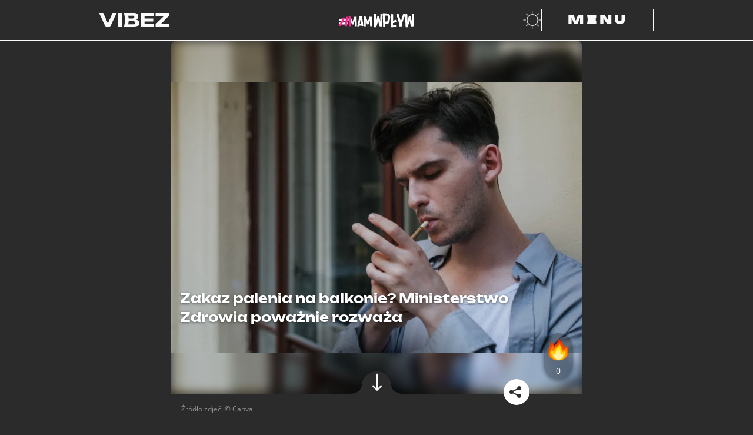

--- FILE ---
content_type: text/html; charset=utf-8
request_url: https://vibez.pl/myimpact/zakaz-palenia-na-balkonie-ministerstwo-zdrowia-powaznie-rozwaza-7035188100627200a
body_size: 25243
content:

      <!DOCTYPE html>
      <html lang="pl">
        <head>
          <meta charset="utf-8">
          <title data-react-helmet="true">Zakaz palenia na balkonie? Ministerstwo Zdrowia poważnie rozważa - Vibez</title>
          <link rel="preconnect" href="https://www.wp.pl"/>
<link rel="preconnect" href="https://v.wpimg.pl"/>
<link rel="preconnect" href="https://www.googletagservices.com"/>
<link rel="preconnect" href="https://securepubads.g.doubleclick.net"/>
          <script>
            var WP = [];
          </script>

          <title data-react-helmet="true">Zakaz palenia na balkonie? Ministerstwo Zdrowia poważnie rozważa - Vibez</title>
          <link data-react-helmet="true" rel="canonical" href="https://vibez.pl/myimpact/zakaz-palenia-na-balkonie-ministerstwo-zdrowia-powaznie-rozwaza-7035188100627200a"/>
          <meta data-react-helmet="true" name="theme-color" content="#2b2b2b"/><meta data-react-helmet="true" name="robots" content="max-image-preview:large"/><meta data-react-helmet="true" name="description" content="Zakaz palenia papierosów w Polsce obowiązuje w wielu miejscach publicznych. Świadomość na temat szkodliwych skutków aktywności w ostatnich latach zdecydowani..."/><meta data-react-helmet="true" property="fb:app_id" content="657078048262231"/><meta data-react-helmet="true" property="og:title" content="Zakaz palenia na balkonie? Ministerstwo Zdrowia poważnie rozważa - Vibez"/><meta data-react-helmet="true" property="og:type" content="article"/><meta data-react-helmet="true" property="og:description" content="Zakaz palenia papierosów w Polsce obowiązuje w wielu miejscach publicznych. Świadomość na temat szkodliwych skutków aktywności w ostatnich latach zdecydowani..."/><meta data-react-helmet="true" property="og:image" content="https://v.wpimg.pl/NDFlYzA4YSUnDi9Jbk9sMGRWexMoFmJmM05jWG4FfHR2FG9JcRsoLSoJKx8xW2AjNBkpGzZEYDQqQzgKKBs4dWkIMAkxWC89aQk0GCRQYSV-X2lKJVEsaXFUb09sAHdxdkFgGHgNY3Z1D21LJFd-fH9fYVg8"/><meta data-react-helmet="true" property="og:url" content="https://vibez.pl/myimpact/zakaz-palenia-na-balkonie-ministerstwo-zdrowia-powaznie-rozwaza-7035188100627200a"/><meta data-react-helmet="true" name="twitter:card" content="summary_large_image"/><meta data-react-helmet="true" name="twitter:title" content="Zakaz palenia na balkonie? Ministerstwo Zdrowia poważnie rozważa - Vibez"/><meta data-react-helmet="true" name="twitter:description" content="Zakaz palenia papierosów w Polsce obowiązuje w wielu miejscach publicznych. Świadomość na temat szkodliwych skutków aktywności w ostatnich latach zdecydowani..."/><meta data-react-helmet="true" name="twitter:image" content="https://v.wpimg.pl/NDFlYzA4YSUnDi9Jbk9sMGRWexMoFmJmM05jWG4FfHR2FG9JcRsoLSoJKx8xW2AjNBkpGzZEYDQqQzgKKBs4dWkIMAkxWC89aQk0GCRQYSV-X2lKJVEsaXFUb09sAHdxdkFgGHgNY3Z1D21LJFd-fH9fYVg8"/>
          <script data-react-helmet="true" type="application/ld+json">{"@context":"https://schema.org","mainEntityOfPage":{"@type":"WebPage","@id":"https://vibez.pl/myimpact/zakaz-palenia-na-balkonie-ministerstwo-zdrowia-powaznie-rozwaza-7035188100627200a"},"@type":"NewsArticle","headline":"Zakaz palenia na balkonie? Ministerstwo Zdrowia poważnie rozważa","description":"Zakaz palenia papierosów w Polsce obowiązuje w wielu miejscach publicznych. Świadomość na temat szkodliwych skutków aktywności w ostatnich latach zdecydowanie wzrosła. Ministerstwo Zdrowia rozważa wprowadzenia kolejnego ograniczenia. Czy w życie wejdzie zakaz palenia na balkonie?","image":["https://i.wpimg.pl/1200x/filerepo.grupawp.pl/api/v1/display/embed/a8300deb-7865-4950-9b99-23c41ec08938"],"datePublished":"2024-06-05T08:33:18+02:00","dateModified":"2024-06-05T11:15:00+02:00","author":{"@type":"Person","name":"Oliwia Ruta","url":"https://vibez.pl/autor/oliwia-ruta/6943552961800928"},"publisher":{"@type":"Organization","name":"vibez.pl","logo":{"@type":"ImageObject","url":"https://vibez.wpcdn.pl/assets/vlogo.png"}}}</script>
          <meta name="viewport" content="width=device-width" />
          <meta name="logo" content="https://v.wpimg.pl/dmliZXouSwwNCyxrQA5GGU5TeDsfHTseGA14dE0ARldORjM1DhIBHkMFNT8AWggCCwYFLgYXARdCGiw_TQg">

          <link rel="manifest" href="/manifest.webmanifest">
          <link rel="icon" type="image/x-icon" href="/favicon.ico">
          <link rel="icon" type="image/svg+xml" href="/dist/web/VIcon.svg">
          <link rel="apple-touch-icon" href="/apple-touch-icon.png" sizes="180x180">

          <script>
            var wp_sn = 'vibez';
            var wp_mobile = false;
            var rekid = '242382';
            var wp_dot_type = 'click';
            var wp_spa_config = {"platform":"desktop","payload":{"dot":{"csystem":"ncr","cid":"7035188100627200","ctype":"article","cauto":0,"cembed":0,"ctags":"zakaz palenia,palenie,papierosy,palenie papierosów,zakaz,polska,ministerstwo zdrowia,społeczeństwo,zaangażowanie społeczne","cpageno":1,"cpagemax":1,"cauthor":"Oliwia Ruta","cdate":"2024-06-05","href":"https://vibez.pl/myimpact/zakaz-palenia-na-balkonie-ministerstwo-zdrowia-powaznie-rozwaza-7035188100627200a","canonical":"https://vibez.pl/myimpact/zakaz-palenia-na-balkonie-ministerstwo-zdrowia-powaznie-rozwaza-7035188100627200a","ciab":"IAB-v3-pg0WhF,IAB-v3-237,IAB-v3-301,IAB12,IAB25-2,IAB7-41,IAB7-37,IAB7-8,IAB7-9,IAB7-34,IAB7-18,IAB7-2","cplatform":"vibez","crepub":0,"corigin":"","ccategory":"Illegal Drugs, Tobacco, eCigarettes, Vaping, Alcohol,Smoking Cessation,Mental Health,News,myimpact","cedtype":"news"}},"desktop":{"dot":{"base":"vibez","type":"click","bunches":{"article":"242382","index":"242319","category":"242319","others":"242319","quiz":"242319","quizcategory":"242319","video":"242319","gallery":"242319","psychevaluation":"242319","myimpact":"242319"}}},"mobile":{"dot":{"base":"vibez","type":"click","bunches":{"article":"236949","index":"237501","category":"237501","others":"237501","quiz":"237501","quizcategory":"237501","video":"237501","gallery":"237501","psychevaluation":"237501","myimpact":"237501"}}}};
            var wp_consent_logo = "https://v.wpimg.pl/dmliZXouSwwNCyxrQA5GGU5TeDsfHTseGA14dE0ARldORjM1DhIBHkMFNT8AWggCCwYFLgYXARdCGiw_TQg";
            var wp_consent_text = 'Vibez.pl jest częścią rodziny serwisów Wirtualnej Polski. ';
            var wp_consent_color = '#000';
            
            window.wp_tiktok_id = 'CFSA093C77U5NAK3NJ40';
            window.wp_cookie_info = 'cookieInfo';
            window.wp_push_notification_on = true;
          </script>

          <link rel="preload" href="https://fonts.wpcdn.pl/open-sans/woff2/OpenSans-Regular.woff2" as="font" type="font/woff2" crossorigin="anonymous" />
          <link rel="preload" href="https://fonts.wpcdn.pl/open-sans/woff2/opensans-italic.woff2" as="font" type="font/woff2" crossorigin="anonymous" />
          <link rel="preload" href="https://fonts.wpcdn.pl/open-sans/woff2/OpenSans-Bold.woff2" as="font" type="font/woff2" crossorigin="anonymous" />
          <link rel="preload" href="https://fonts.wpcdn.pl/open-sans/woff2/opensans-bolditalic.woff2" as="font" type="font/woff2" crossorigin="anonymous" />

          <link rel="preload" href="https://fonts.wpcdn.pl/unbounded/woff2/unbounded-black.woff2" as="font" type="font/woff2" crossorigin="anonymous" />
          <link rel="preload" href="https://fonts.wpcdn.pl/unbounded/woff2/unbounded-bold.woff2" as="font" type="font/woff2" crossorigin="anonymous" />
          <link rel="preload" href="https://fonts.wpcdn.pl/unbounded/woff2/unbounded-medium.woff2" as="font" type="font/woff2" crossorigin="anonymous" />

          <link rel="dns-prefetch" href="//connect.facebook.net"/>
<link rel="dns-prefetch" href="//cdn.pushpushgo.com"/>
<link rel="dns-prefetch" href="//ad.doubleclick.net"/>
<link rel="dns-prefetch" href="//pagead2.googlesyndication.com"/>
<link rel="dns-prefetch" href="//static.criteo.net"/>
<link rel="dns-prefetch" href="//fonts.googleapis.com"/>
<link rel="dns-prefetch" href="//fonts.gstatic.com"/>

          <link data-chunk="main" rel="preload" as="style" href="/dist/web/main.css">
<link data-chunk="main" rel="preload" as="script" href="/dist/web/main.8ac98a11efb1fa08b49c.js">
<link data-chunk="article" rel="preload" as="script" href="/dist/web/article.64ae9a2a41bf2dcda7eb.js">
<link data-chunk="desktop" rel="preload" as="script" href="/dist/web/desktop.ef1657633af3ef5d7ddd.js">
<link data-chunk="a-csr" rel="preload" as="script" href="/dist/web/vendors-node_modules_framer-motion_dist_es_render_dom_motion_mjs.b7006687ca1919b26fa2.js">
<link data-chunk="a-csr" rel="preload" as="script" href="/dist/web/vendors-node_modules_use-gesture_react_dist_use-gesture-react_esm_js-node_modules_body-scroll-a47e70.e1fe34bdb7681018d485.js">
<link data-chunk="a-csr" rel="preload" as="script" href="/dist/web/a-csr.6f2e390c181a6f022b56.js">
<link data-parent-chunk="main" rel="prefetch" as="script" href="/dist/web/article.64ae9a2a41bf2dcda7eb.js">
<link data-parent-chunk="article" rel="prefetch" as="script" href="/dist/web/vendors-node_modules_framer-motion_dist_es_render_dom_motion_mjs.b7006687ca1919b26fa2.js">
<link data-parent-chunk="article" rel="prefetch" as="script" href="/dist/web/vendors-node_modules_use-gesture_react_dist_use-gesture-react_esm_js-node_modules_body-scroll-a47e70.e1fe34bdb7681018d485.js">
<link data-parent-chunk="article" rel="prefetch" as="script" href="/dist/web/a-csr.6f2e390c181a6f022b56.js">
          <link data-chunk="main" rel="stylesheet" href="/dist/web/main.css">
          <link crossorigin rel="modulepreload" href="https://vibez.pl/[base64]"/>

          
  <style>
    /* RESET */

    *,
    *::before,
    *::after {
      box-sizing: border-box;
    }

    * {
      margin: 0;
    }

    body {
      line-height: 1.5;
      -webkit-font-smoothing: antialiased;
      overflow-x: hidden;
      overflow-x: clip;
      background-color: #2b2b2b;
    }

    img,
    picture,
    video,
    svg {
      display: block;
      max-width: 100%;
      max-height: 100%;
    }

    input,
    button,
    textarea,
    select {
      font: inherit;
    }

    /* FONTS DECLARATIONS */

    @font-face {
      font-family: 'Open Sans';
      src: url('https://fonts.wpcdn.pl/open-sans/woff2/OpenSans-Regular.woff2') format('woff2');
      font-weight: 400;
      font-style: normal;
      font-display: swap;
    }

    @font-face {
      font-family: 'Open Sans';
      src: url('https://fonts.wpcdn.pl/open-sans/woff2/opensans-italic.woff2') format('woff2');
      font-weight: 400;
      font-style: italic;
      font-display: swap;
    }

    @font-face {
      font-family: 'Open Sans';
      src: url('https://fonts.wpcdn.pl/open-sans/woff2/OpenSans-Bold.woff2') format('woff2');
      font-weight: 700;
      font-style: normal;
      font-display: swap;
    }

    @font-face {
      font-family: 'Open Sans';
      src: url('https://fonts.wpcdn.pl/open-sans/woff2/opensans-bolditalic.woff2') format('woff2');
      font-weight: 700;
      font-style: italic;
      font-display: swap;
    }

    @font-face {
      font-family: 'Unbounded';
      src: url('https://fonts.wpcdn.pl/unbounded/woff2/unbounded-medium.woff2') format('woff2');
      font-weight: 500;
      font-style: normal;
      font-display: swap;
    }

    @font-face {
      font-family: 'Unbounded';
      src: url('https://fonts.wpcdn.pl/unbounded/woff2/unbounded-bold.woff2') format('woff2');
      font-weight: 700;
      font-style: normal;
      font-display: swap;
    }

    @font-face {
      font-family: 'Unbounded';
      src: url('https://fonts.wpcdn.pl/unbounded/woff2/unbounded-black.woff2') format('woff2');
      font-weight: 900;
      font-style: normal;
      font-display: swap;
    }

    /* VARIABLES */

    :root {
      
  --size4: 0.25rem;
  --size8: 0.5rem;
  --size12: 0.75rem;
  --size16: 1rem;
  --size18: 1.125rem;
  --size24: 1.5rem;
  --size32: 2rem;
  --size40: 2.5rem;
  --size48: 3rem;
  --size64: 4rem;
  --size80: 5rem;
  --size96: 6rem;
  --size128: 8rem;

  --min-mobile-tapable: 44px;

  --page-mobile-horizontal-padding: 1rem;


      --content-max-width-mobile: calc(100% - (var(--page-mobile-horizontal-padding) * 2));
      --content-max-width-tablet: calc(100% - (var(--page-mobile-horizontal-padding) * 2));
      --content-max-width-laptop: 944px;
      --content-max-width-desktop: 1256px;

      --font-family-basic: 'Open Sans', Helvetica, Arial, sans-serif;--font-family-decorated: Unbounded, Helvetica, Arial, sans-serif;

      --zindex-base: 0;--zindex-footer: 100;--zindex-header: 200;--zindex-dropdown: 300;--zindex-sticky: 400;--zindex-overlay: 500;--zindex-modal: 600;
    }

    /* GLOBALS */

    html, body {
      font-family: var(--font-family-basic);
    }

    h1,
    h2,
    h3,
    h4,
    h5 {
      font-family: var(--font-family-decorated);
    }

    button {
      margin: 0;
      padding: 0;
      background: transparent;
      border: none;
      outline: none;
      display: inline-flex;
      align-items: center;
      justify-content: center;
      font-family: inherit;
      font-size: 100%;
      line-height: 1.5;
      cursor: pointer;
      -webkit-appearance: none;
    }

    @media screen and (max-width: 631px) {
      button {
        min-height: var(--min-mobile-tapable);
        min-width: var(--min-mobile-tapable);
      }
    }
  </style>


          <style data-styled="true" data-styled-version="5.3.6">.kegVHQ{cursor:pointer;}/*!sc*/
.kegVHQ,.kegVHQ *,.kegVHQ:visited,.kegVHQ *:visited{outline:0;color:#fafafa;-webkit-text-decoration:none;text-decoration:none;}/*!sc*/
data-styled.g1[id="sc-1mkv9gq-0"]{content:"kegVHQ,"}/*!sc*/
.Ophsy{display:-webkit-box;display:-webkit-flex;display:-ms-flexbox;display:flex;-webkit-align-items:baseline;-webkit-box-align:baseline;-ms-flex-align:baseline;align-items:baseline;width:-webkit-max-content;width:-moz-max-content;width:max-content;max-width:100%;text-transform:uppercase;font-size:1.25rem;gap:var(--size16);}/*!sc*/
.Ophsy[href]:hover,.Ophsy[href]:focus-visible{background:#fafafa;color:#2b2b2b;outline:0;box-shadow:0.5em 0 0 #fafafa,-0.5em 0 0 #fafafa;-webkit-box-decoration-break:clone;box-decoration-break:clone;}/*!sc*/
.Ophsy[href]:hover path,.Ophsy[href]:focus-visible path{fill:#2b2b2b;}/*!sc*/
.Ophsy[href]:active{background:#FF2994;box-shadow:0.5em 0 0 #FF2994,-0.5em 0 0 #FF2994;color:#2b2b2b;}/*!sc*/
.Ophsy > h1{line-height:1;}/*!sc*/
.Ophsy > svg{width:0.7em;height:0.7em;}/*!sc*/
@media screen and (min-width:391px){.Ophsy{font-size:var(--size24);}}/*!sc*/
@media screen and (min-width:1141px){.Ophsy{gap:var(--size32);font-size:var(--size48);}}/*!sc*/
@media screen and (min-width:1367px){.Ophsy{font-size:var(--size64);}}/*!sc*/
data-styled.g2[id="sc-9cdjim-0"]{content:"Ophsy,"}/*!sc*/
.eaEyWq{font-size:inherit;color:#FF2994;}/*!sc*/
.sc-9cdjim-0[href]:hover .sc-9cdjim-1,.sc-9cdjim-0[href]:focus-visible .eaEyWq,.sc-9cdjim-0[href]:active .eaEyWq{color:inherit;}/*!sc*/
data-styled.g3[id="sc-9cdjim-1"]{content:"eaEyWq,"}/*!sc*/
.fMMhUD{display:-webkit-box;display:-webkit-flex;display:-ms-flexbox;display:flex;gap:var(--size16);}/*!sc*/
.fMMhUD:empty{display:none;}/*!sc*/
.fMMhUD > a{display:-webkit-box;display:-webkit-flex;display:-ms-flexbox;display:flex;width:var(--size64);height:var(--size64);padding:var(--size8);-webkit-align-items:center;-webkit-box-align:center;-ms-flex-align:center;align-items:center;-webkit-box-pack:center;-webkit-justify-content:center;-ms-flex-pack:center;justify-content:center;}/*!sc*/
.fMMhUD svg{max-height:100%;}/*!sc*/
.fMMhUD > a:hover,.fMMhUD > a:focus-visible{background:#fafafa;color:#2b2b2b;outline:0;box-shadow:0.5em 0 0 #fafafa,-0.5em 0 0 #fafafa;-webkit-box-decoration-break:clone;box-decoration-break:clone;box-shadow:none;}/*!sc*/
.fMMhUD > a:active{background:#FF2994;color:#2b2b2b;}/*!sc*/
.fMMhUD > a:hover path,.fMMhUD > a:focus-visible path{fill:#2b2b2b;}/*!sc*/
data-styled.g19[id="sc-1mjxmro-0"]{content:"fMMhUD,"}/*!sc*/
.hRIQid{display:-webkit-box;display:-webkit-flex;display:-ms-flexbox;display:flex;overflow:hidden;border-radius:10px;}/*!sc*/
.hRIQid > picture{display:-webkit-box;display:-webkit-flex;display:-ms-flexbox;display:flex;width:100%;}/*!sc*/
.hRIQid img{width:100%;-webkit-transition:-webkit-transform 0.2s ease-in-out;-webkit-transition:transform 0.2s ease-in-out;transition:transform 0.2s ease-in-out;}/*!sc*/
.hRIQid:hover img,.hRIQid:focus-visible img{-webkit-transform:scale(103%);-ms-transform:scale(103%);transform:scale(103%);}/*!sc*/
data-styled.g25[id="sc-1uf4stw-0"]{content:"hRIQid,"}/*!sc*/
.eJvujg{min-height:100vh;background:#2b2b2b;color:#fafafa;}/*!sc*/
.eJvujg *::selection{background:#FF2994;color:#2b2b2b;}/*!sc*/
.eJvujg *::-moz-selection{background:#FF2994;color:#2b2b2b;}/*!sc*/
data-styled.g26[id="sc-465ykd-0"]{content:"eJvujg,"}/*!sc*/
.iaOqbF{display:grid;margin:0 auto 0;width:var(--content-max-width-mobile);}/*!sc*/
@media screen and (min-width:631px){.iaOqbF{width:var(--content-max-width-tablet);}}/*!sc*/
@media screen and (min-width:1141px){.iaOqbF{margin:0 auto;width:var(--content-max-width-laptop);}}/*!sc*/
@media screen and (min-width:1367px){.iaOqbF{width:var(--content-max-width-desktop);}}/*!sc*/
data-styled.g27[id="sc-465ykd-1"]{content:"iaOqbF,"}/*!sc*/
.kGGjcE{min-height:inherit;display:-webkit-box;display:-webkit-flex;display:-ms-flexbox;display:flex;-webkit-flex-direction:column;-ms-flex-direction:column;flex-direction:column;gap:var(--size32);padding:var(--size32) 0;}/*!sc*/
@media screen and (min-width:1141px){.kGGjcE{gap:var(--size64);padding:var(--size64) 0;}}/*!sc*/
data-styled.g28[id="sc-465ykd-2"]{content:"kGGjcE,"}/*!sc*/
.cbCeLV{display:-webkit-box;display:-webkit-flex;display:-ms-flexbox;display:flex;-webkit-flex-direction:column;-ms-flex-direction:column;flex-direction:column;-webkit-align-items:center;-webkit-box-align:center;-ms-flex-align:center;align-items:center;gap:var(--size40);padding-bottom:var(--size128);max-width:100%;}/*!sc*/
.cbCeLV > *:nth-child(2){scale:0.5;}/*!sc*/
.cbCeLV svg{width:100%;height:auto;max-width:var(--content-max-width-laptop);}/*!sc*/
@media screen and (min-width:631px){.cbCeLV{gap:var(--size80);}.cbCeLV > *:nth-child(2){scale:1;}}/*!sc*/
data-styled.g29[id="sc-1dilll6-0"]{content:"cbCeLV,"}/*!sc*/
.gsQyhs{display:-webkit-box;display:-webkit-flex;display:-ms-flexbox;display:flex;-webkit-flex-direction:column;-ms-flex-direction:column;flex-direction:column;gap:var(--size24);-webkit-align-items:center;-webkit-box-align:center;-ms-flex-align:center;align-items:center;}/*!sc*/
@media screen and (min-width:631px){.gsQyhs{gap:var(--size32);}}/*!sc*/
data-styled.g30[id="sc-1dilll6-1"]{content:"gsQyhs,"}/*!sc*/
.ctlesI{list-style:none;padding:0;display:-webkit-box;display:-webkit-flex;display:-ms-flexbox;display:flex;-webkit-flex-wrap:wrap;-ms-flex-wrap:wrap;flex-wrap:wrap;-webkit-box-pack:center;-webkit-justify-content:center;-ms-flex-pack:center;justify-content:center;-webkit-column-gap:var(--size24);column-gap:var(--size24);row-gap:var(--size8);}/*!sc*/
@media screen and (min-width:631px){.ctlesI{-webkit-column-gap:var(--size32);column-gap:var(--size32);row-gap:var(--size12);}}/*!sc*/
data-styled.g31[id="sc-1dilll6-2"]{content:"ctlesI,"}/*!sc*/
.krRxhA{display:-webkit-box;display:-webkit-flex;display:-ms-flexbox;display:flex;-webkit-flex-direction:row;-ms-flex-direction:row;flex-direction:row;-webkit-flex-wrap:wrap;-ms-flex-wrap:wrap;flex-wrap:wrap;-webkit-box-pack:center;-webkit-justify-content:center;-ms-flex-pack:center;justify-content:center;margin-top:var(--size24);font-size:var(--size12);-webkit-column-gap:var(--size24);column-gap:var(--size24);row-gap:var(--size8);}/*!sc*/
.krRxhA a{font-family:var(--font-family-decorated);font-weight:500;text-transform:uppercase;}/*!sc*/
.krRxhA > a:hover,.krRxhA > a:focus-visible{background:#fafafa;color:#2b2b2b;outline:0;box-shadow:0.5em 0 0 #fafafa,-0.5em 0 0 #fafafa;-webkit-box-decoration-break:clone;box-decoration-break:clone;}/*!sc*/
.krRxhA > a:active{box-shadow:0.5em 0 0 #FF2994,-0.5em 0 0 #FF2994;background:#FF2994;color:#2b2b2b;}/*!sc*/
data-styled.g32[id="sc-1dilll6-3"]{content:"krRxhA,"}/*!sc*/
.jjgUzq{font-family:var(--font-family-decorated);font-weight:500;text-transform:uppercase;font-size:var(--size12);white-space:nowrap;}/*!sc*/
.jjgUzq.main{font-size:var(--size14);font-weight:700;}/*!sc*/
.jjgUzq:hover,.jjgUzq:focus-visible{background:#fafafa;color:#2b2b2b;outline:0;box-shadow:0.5em 0 0 #fafafa,-0.5em 0 0 #fafafa;-webkit-box-decoration-break:clone;box-decoration-break:clone;}/*!sc*/
.jjgUzq:active{box-shadow:0.5em 0 0 #FF2994,-0.5em 0 0 #FF2994;background:#FF2994;color:#2b2b2b;}/*!sc*/
@media screen and (min-width:631px){.jjgUzq{font-size:var(--size16);}.jjgUzq.main{font-size:var(--size24);}}/*!sc*/
data-styled.g33[id="sc-1xmz6qn-0"]{content:"jjgUzq,"}/*!sc*/
.cLYtXD{position:-webkit-sticky;position:sticky;top:0;background:#2b2b2b;z-index:var(--zindex-header);}/*!sc*/
data-styled.g34[id="sc-15e00de-0"]{content:"cLYtXD,"}/*!sc*/
.iEgqw{grid-auto-flow:column;grid-template-columns:repeat(1fr);grid-template-areas:'logo partnerLogo buttons';position:relative;padding:var(--size8) 0;gap:var(--size16);}/*!sc*/
.iEgqw > *:first-child{justify-self:start;-webkit-align-self:center;-ms-flex-item-align:center;align-self:center;grid-area:logo;max-width:80px;}/*!sc*/
.iEgqw > *:first-child:focus-visible svg{outline:1px solid #fafafa;outline-offset:var(--size4);}/*!sc*/
.iEgqw > *:nth-child(2n){justify-self:center;-webkit-align-self:center;-ms-flex-item-align:center;align-self:center;grid-area:partnerLogo;max-height:var(--min-mobile-tapable);}/*!sc*/
.iEgqw > *:nth-child(2n) a:focus-visible svg{outline:1px solid #fafafa;outline-offset:var(--size4);}/*!sc*/
.iEgqw > *:nth-child(3n){justify-self:end;-webkit-align-self:center;-ms-flex-item-align:center;align-self:center;grid-area:buttons;display:-webkit-box;display:-webkit-flex;display:-ms-flexbox;display:flex;gap:var(--size4);margin-right:calc(-1 * var(--size12));}/*!sc*/
.iEgqw > *:nth-child(3n) > button{padding:0 var(--size12);}/*!sc*/
@media screen and (min-width:631px){.iEgqw{padding:var(--size16) 0;max-width:100%;}.iEgqw > *:first-child{max-width:120px;}.iEgqw > *:nth-child(2n){max-height:var(--size24);}.iEgqw > *:nth-child(3n){gap:var(--size32);margin-right:initial;}.iEgqw > *:nth-child(3n) > button{padding:initial;}}/*!sc*/
@media screen and (min-width:1141px){.iEgqw{grid-template-columns:1.5fr 1fr 1.5fr;}}/*!sc*/
data-styled.g35[id="sc-15e00de-1"]{content:"iEgqw,"}/*!sc*/
.htkbyr{background:#fafafa;height:1px;width:calc(100% + 0px);}/*!sc*/
data-styled.g36[id="sc-15e00de-2"]{content:"htkbyr,"}/*!sc*/
.kkmJZT{position:relative;}/*!sc*/
@media screen and (min-width:1141px){.kkmJZT{display:none;}}/*!sc*/
.kkmJZT,.kkmJZT::before,.kkmJZT::after{width:24px;height:3px;background:#fafafa;}/*!sc*/
.kkmJZT::before,.kkmJZT::after{content:'';display:block;position:absolute;}/*!sc*/
.kkmJZT::before{top:-10px;}/*!sc*/
.kkmJZT::after{top:10px;}/*!sc*/
.kkmJZT.open{background:transparent;}/*!sc*/
.kkmJZT.open.open::before{-webkit-transform:rotateZ(45deg) translate(7px,7px);-ms-transform:rotateZ(45deg) translate(7px,7px);transform:rotateZ(45deg) translate(7px,7px);}/*!sc*/
.kkmJZT.open.open::after{-webkit-transform:rotateZ(-45deg) translate(7px,-7px);-ms-transform:rotateZ(-45deg) translate(7px,-7px);transform:rotateZ(-45deg) translate(7px,-7px);}/*!sc*/
data-styled.g44[id="sc-120md1p-0"]{content:"kkmJZT,"}/*!sc*/
.hnwemQ{display:none;}/*!sc*/
@media screen and (min-width:1141px){.hnwemQ{display:block;min-width:12rem;padding:0 var(--size32);border-right:2px solid #fafafa;border-left:2px solid #fafafa;color:#fafafa;text-transform:uppercase;font-family:var(--font-family-decorated);font-size:var(--size24);font-weight:900;-webkit-letter-spacing:var(--size4);-moz-letter-spacing:var(--size4);-ms-letter-spacing:var(--size4);letter-spacing:var(--size4);}}/*!sc*/
data-styled.g45[id="sc-120md1p-1"]{content:"hnwemQ,"}/*!sc*/
@media screen and (min-width:1141px){.jrHbcC:hover,.jrHbcC:focus-visible{background:#fafafa;}.jrHbcC:hover .sc-120md1p-1,.jrHbcC:focus-visible .sc-120md1p-1{color:#2b2b2b;outline:0;}.jrHbcC:active{background:#FF2994;}}/*!sc*/
data-styled.g46[id="sc-120md1p-2"]{content:"jrHbcC,"}/*!sc*/
.gJIwmW{margin-left:calc(-1 * var(--size12));}/*!sc*/
.gJIwmW:hover path:first-of-type,.gJIwmW:focus-visible path:first-of-type{fill:#fafafa;}/*!sc*/
data-styled.g47[id="sc-1goepzv-0"]{content:"gJIwmW,"}/*!sc*/
.bOWAOq{padding-top:0;}/*!sc*/
data-styled.g48[id="sc-a7ymhi-0"]{content:"bOWAOq,"}/*!sc*/
.knRnNF{background:#71717a0d;height:300px;max-width:calc(100vw - 2 * var(--page-mobile-horizontal-padding));margin:0 auto;}/*!sc*/
.knRnNF > img{max-width:56px;}/*!sc*/
.knRnRZ{background:#71717a0d;height:250px;max-width:calc(100vw - 2 * var(--page-mobile-horizontal-padding));margin:0 auto;}/*!sc*/
.knRnRZ > img{max-width:56px;}/*!sc*/
data-styled.g52[id="sc-1jje2uq-0"]{content:"knRnNF,knRnRZ,"}/*!sc*/
.fCYpQX{position:relative;overflow:hidden;}/*!sc*/
data-styled.g82[id="sc-mmqfov-2"]{content:"fCYpQX,"}/*!sc*/
.kzFzNM{font-size:1.2rem;margin:var(--size16) 0;gap:var(--size16);}/*!sc*/
@media screen and (min-width:1141px){.kzFzNM{font-size:var(--size24);}}/*!sc*/
data-styled.g83[id="sc-mmqfov-3"]{content:"kzFzNM,"}/*!sc*/
.IStmE{width:100%;height:100%;object-fit:cover;border-radius:10px;}/*!sc*/
data-styled.g84[id="sc-6wc9x9-0"]{content:"IStmE,"}/*!sc*/
.jvmIeM{height:100%;position:relative;}/*!sc*/
.jvmIeM::after{border-radius:10px;display:block;position:absolute;top:0;height:100%;width:100%;content:'';background-image:linear-gradient( -180deg,rgba(0,0,0,0) 0%,rgba(0,0,0,0.13) 44%,rgba(0,0,0,1) 100% );}/*!sc*/
data-styled.g85[id="sc-6wc9x9-1"]{content:"jvmIeM,"}/*!sc*/
.fZwUC{position:relative;min-width:100%;}/*!sc*/
data-styled.g87[id="sc-6wc9x9-3"]{content:"fZwUC,"}/*!sc*/
.hxGiIE{font-weight:700;font-size:18px;line-height:1.3;text-shadow:0px 1px 4px rgba(0,0,0,0.5);position:absolute;color:#fff;bottom:10px;padding:0 10px;margin:0;}/*!sc*/
data-styled.g91[id="sc-1rqd2rj-0"]{content:"hxGiIE,"}/*!sc*/
.jkNOhj{font-size:inherit;line-height:inherit;margin:inherit;}/*!sc*/
data-styled.g92[id="sc-1rqd2rj-1"]{content:"jkNOhj,"}/*!sc*/
.gmvhE{position:relative;}/*!sc*/
data-styled.g93[id="sc-16qvp6e-0"]{content:"gmvhE,"}/*!sc*/
.jKtihQ{margin:0 15px;display:-webkit-box;display:-webkit-flex;display:-ms-flexbox;display:flex;padding:0;-webkit-transition:-webkit-transform;-webkit-transition:transform;transition:transform;-webkit-transform:translateX( -0px );-ms-transform:translateX( -0px );transform:translateX( -0px );-webkit-transition-duration:300ms;transition-duration:300ms;-webkit-transition-timing-function:ease-in-out;transition-timing-function:ease-in-out;}/*!sc*/
data-styled.g94[id="sc-16qvp6e-1"]{content:"jKtihQ,"}/*!sc*/
.gZInlm{position:absolute;top:95.02000000000001px;width:60px;height:50px;z-index:3;cursor:pointer;right:0;}/*!sc*/
data-styled.g95[id="sc-16qvp6e-2"]{content:"gZInlm,"}/*!sc*/
.hWnJRi{width:70px;height:60px;background:rgba(0,0,0,0.3);display:-webkit-box;display:-webkit-flex;display:-ms-flexbox;display:flex;-webkit-box-pack:center;-webkit-justify-content:center;-ms-flex-pack:center;justify-content:center;-webkit-align-content:center;-ms-flex-line-pack:center;align-content:center;-webkit-align-items:center;-webkit-box-align:center;-ms-flex-align:center;align-items:center;border-top-left-radius:30px;border-bottom-left-radius:30px;}/*!sc*/
.hWnJRi svg{-webkit-transform:rotate(-90deg);-ms-transform:rotate(-90deg);transform:rotate(-90deg);}/*!sc*/
data-styled.g97[id="sc-16qvp6e-4"]{content:"hWnJRi,"}/*!sc*/
.fxTqoN{margin-right:15px;display:-webkit-box;display:-webkit-flex;display:-ms-flexbox;display:flex;-webkit-flex-shrink:0;-ms-flex-negative:0;flex-shrink:0;box-sizing:border-box;width:188px;height:242.99px;}/*!sc*/
.fxTqoN:first-child{padding-left:0;}/*!sc*/
data-styled.g98[id="sc-1bdj02w-0"]{content:"fxTqoN,"}/*!sc*/
.dWveou{object-fit:cover;border-radius:50%;width:30px;height:30px;display:inline-block;vertical-align:middle;}/*!sc*/
data-styled.g130[id="sc-szft51-0"]{content:"dWveou,"}/*!sc*/
.iPzGWK{margin:20px 18px;display:-webkit-box;display:-webkit-flex;display:-ms-flexbox;display:flex;-webkit-align-items:center;-webkit-box-align:center;-ms-flex-align:center;align-items:center;-webkit-flex-wrap:wrap;-ms-flex-wrap:wrap;flex-wrap:wrap;}/*!sc*/
data-styled.g131[id="sc-szft51-1"]{content:"iPzGWK,"}/*!sc*/
.crFtcL{font-size:14px;font-style:normal;font-weight:normal;line-height:22px;margin-left:5px;color:#fafafa;display:inline-block;vertical-align:middle;}/*!sc*/
data-styled.g132[id="sc-szft51-2"]{content:"crFtcL,"}/*!sc*/
.focnx{color:#a1a1aa;}/*!sc*/
.focnx:only-child{margin-left:0;}/*!sc*/
data-styled.g133[id="sc-szft51-3"]{content:"focnx,"}/*!sc*/
.ldMoJw{display:-webkit-box;display:-webkit-flex;display:-ms-flexbox;display:flex;-webkit-flex-direction:column;-ms-flex-direction:column;flex-direction:column;gap:var(--size16);margin-bottom:20px;margin-left:16px;}/*!sc*/
.ldMoJw > a:nth-of-type(1) > h2::before{content:'w temacie';display:block;}/*!sc*/
.ldMoJw > a:nth-of-type(1) > svg{-webkit-align-self:flex-end;-ms-flex-item-align:end;align-self:flex-end;margin-bottom:0.45em;}/*!sc*/
.ldMoJw > a:nth-of-type(2){margin:var(--size16) var(--size16) 0 0;}/*!sc*/
@media screen and (min-width:1141px){.ldMoJw{margin-left:initial;}.ldMoJw > a:nth-of-type(1) > h2::before{content:'w temacie ';display:inline-block;}.ldMoJw > a:nth-of-type(1) > svg{-webkit-align-self:baseline;-ms-flex-item-align:baseline;align-self:baseline;margin-bottom:0;}.ldMoJw > a:nth-of-type(2){margin:var(--size16) 0 0 0;}.ldMoJw > div > div > ul{margin-left:0;}}/*!sc*/
data-styled.g134[id="sc-1bbqf14-0"]{content:"ldMoJw,"}/*!sc*/
.jxPjDI{height:50px;background:#fafafa13;color:#fafafa99;border-radius:30px;padding:0 20px;width:calc(100% - 36px);margin:0 18px 24px 18px;-webkit-box-pack:start;-webkit-justify-content:flex-start;-ms-flex-pack:start;justify-content:flex-start;cursor:pointer;}/*!sc*/
.jxPjDI:focus-visible{outline:1px solid #fafafa;outline-offset:var(--size4);}/*!sc*/
data-styled.g135[id="sc-14oc5nn-0"]{content:"jxPjDI,"}/*!sc*/
.idEHxj{margin-bottom:0;}/*!sc*/
data-styled.g153[id="sc-1i9r7fs-0"]{content:"idEHxj,"}/*!sc*/
.kklZcn{display:-webkit-box;display:-webkit-flex;display:-ms-flexbox;display:flex;position:absolute;bottom:25px;right:16px;z-index:4;width:50px;-webkit-transition:all 130ms cubic-bezier(0.64,0.04,0.35,1);transition:all 130ms cubic-bezier(0.64,0.04,0.35,1);border-radius:34px;background-color:rgba(0,0,0,0.3);box-shadow:0 3px 6px 0 rgba(0,0,0,0.16),0 3px 6px 0 rgba(0,0,0,0.23);padding:8px 0 4px 0;overflow:hidden;}/*!sc*/
data-styled.g156[id="sc-fcvlhn-0"]{content:"kklZcn,"}/*!sc*/
.fvOiBC{z-index:3;display:-webkit-box;display:-webkit-flex;display:-ms-flexbox;display:flex;-webkit-transition:opacity 3s ease-in-out;transition:opacity 3s ease-in-out;-webkit-flex:1 1 0%;-ms-flex:1 1 0%;flex:1 1 0%;-webkit-box-pack:start;-webkit-justify-content:flex-start;-ms-flex-pack:start;justify-content:flex-start;-webkit-align-items:center;-webkit-box-align:center;-ms-flex-align:center;align-items:center;-webkit-flex-direction:column;-ms-flex-direction:column;flex-direction:column;width:44px;}/*!sc*/
.fyUCOf{z-index:3;display:none;-webkit-transition:opacity 3s ease-in-out;transition:opacity 3s ease-in-out;-webkit-flex:1 1 0%;-ms-flex:1 1 0%;flex:1 1 0%;-webkit-box-pack:start;-webkit-justify-content:flex-start;-ms-flex-pack:start;justify-content:flex-start;-webkit-align-items:center;-webkit-box-align:center;-ms-flex-align:center;align-items:center;-webkit-flex-direction:column;-ms-flex-direction:column;flex-direction:column;width:44px;}/*!sc*/
data-styled.g157[id="sc-fcvlhn-1"]{content:"fvOiBC,fyUCOf,"}/*!sc*/
.fARRGP{color:#fff;font-size:14px;font-weight:400;text-align:center;width:100%;}/*!sc*/
.fARRGP::after{content:'0';}/*!sc*/
data-styled.g158[id="sc-fcvlhn-2"]{content:"fARRGP,"}/*!sc*/
.khaSIi{display:-webkit-box;display:-webkit-flex;display:-ms-flexbox;display:flex;width:100%;}/*!sc*/
data-styled.g159[id="sc-fcvlhn-3"]{content:"khaSIi,"}/*!sc*/
.lnBWLs{z-index:2;margin-bottom:5px;height:40px;-webkit-align-self:center;-ms-flex-item-align:center;align-self:center;}/*!sc*/
data-styled.g160[id="sc-fcvlhn-4"]{content:"lnBWLs,"}/*!sc*/
.iVHcjO{object-fit:contain;object-position:center;width:100%;height:100%;vertical-align:middle;z-index:2;position:relative;}/*!sc*/
data-styled.g161[id="sc-4my5t6-0"]{content:"iVHcjO,"}/*!sc*/
.jglIuL{margin:0;padding:0;width:100%;height:100%;display:-webkit-box;display:-webkit-flex;display:-ms-flexbox;display:flex;-webkit-align-items:center;-webkit-box-align:center;-ms-flex-align:center;align-items:center;}/*!sc*/
data-styled.g162[id="sc-4my5t6-1"]{content:"jglIuL,"}/*!sc*/
.eLrKWs{font-weight:700;font-size:24px;line-height:32px;text-shadow:0 1px 4px rgba(0,0,0,0.5);color:#ffffff;margin-bottom:0;margin-top:0.4em;}/*!sc*/
data-styled.g163[id="sc-4my5t6-2"]{content:"eLrKWs,"}/*!sc*/
.gXRprO{height:600px;width:100%;position:relative;overflow:hidden;}/*!sc*/
.gXRprO:before{content:'';position:absolute;z-index:3;bottom:0;left:0;right:0;top:0;height:100%;width:100%;background-image:radial-gradient( circle at 50% 100%,#000000 0%,#00000000 26% );}/*!sc*/
.gXRprO:after{display:block;position:absolute;top:0;height:100%;width:100%;content:'';background-image:url(https://v.wpimg.pl/MWVjMDg5YjY3CDt3SE5vI3RQby0OF2F1I0h3ZkgMfWcuRSstC1A_MiYFYyMVQD02IRpjNAsaLCc_RTt1SFEkJCYGLD1IUCA1Mw5iJV8GfWcyDy9pUA17YntedHFXGHQ1b1NgdlRWeWYzCX18XgZ1dSs);-webkit-filter:blur(8px);filter:blur(8px);-webkit-filter:blur(8px);}/*!sc*/
data-styled.g165[id="sc-4my5t6-4"]{content:"gXRprO,"}/*!sc*/
.igjZLr{z-index:3;position:absolute;bottom:1px;left:calc(50% - 45px);display:-webkit-box;display:-webkit-flex;display:-ms-flexbox;display:flex;width:90px;height:42px;-webkit-align-items:baseline;-webkit-box-align:baseline;-ms-flex-align:baseline;align-items:baseline;}/*!sc*/
data-styled.g166[id="sc-4my5t6-5"]{content:"igjZLr,"}/*!sc*/
.gthBnN{display:-webkit-box;display:-webkit-flex;display:-ms-flexbox;display:flex;-webkit-align-items:baseline;-webkit-box-align:baseline;-ms-flex-align:baseline;align-items:baseline;-webkit-box-pack:center;-webkit-justify-content:center;-ms-flex-pack:center;justify-content:center;position:absolute;width:25px;height:27px;left:33px;-webkit-transform:translateX(-50%);-ms-transform:translateX(-50%);transform:translateX(-50%);top:10px;z-index:10;-webkit-animation-name:dBzUNk;animation-name:dBzUNk;-webkit-animation-duration:5s;animation-duration:5s;-webkit-animation-fill-mode:both;animation-fill-mode:both;-webkit-animation-timing-function:linear;animation-timing-function:linear;-webkit-animation-iteration-count:infinite;animation-iteration-count:infinite;}/*!sc*/
data-styled.g167[id="sc-4my5t6-6"]{content:"gthBnN,"}/*!sc*/
.eXQUcb{color:#949494;font-size:12px;margin:16px 18px;display:block;font-weight:normal;}/*!sc*/
data-styled.g168[id="sc-4my5t6-7"]{content:"eXQUcb,"}/*!sc*/
.dAIncm{z-index:3;position:absolute;bottom:113px;padding:0 16px;}/*!sc*/
data-styled.g169[id="sc-4my5t6-8"]{content:"dAIncm,"}/*!sc*/
.eITroI{width:90px;height:43px;overflow:hidden;position:relative;}/*!sc*/
.eITroI svg:first-of-type{max-height:unset;}/*!sc*/
data-styled.g170[id="sc-4my5t6-9"]{content:"eITroI,"}/*!sc*/
.gDzeyc{-webkit-flex:0 0 50px;-ms-flex:0 0 50px;flex:0 0 50px;-webkit-align-items:center;-webkit-box-align:center;-ms-flex-align:center;align-items:center;display:-webkit-box;display:-webkit-flex;display:-ms-flexbox;display:flex;-webkit-flex-direction:column;-ms-flex-direction:column;flex-direction:column;-webkit-transition:all 0.2s linear;transition:all 0.2s linear;}/*!sc*/
.gDzeyc:last-child{margin-right:0;}/*!sc*/
.gDzeyc img{position:relative;z-index:2;}/*!sc*/
data-styled.g173[id="sc-184i5a4-1"]{content:"gDzeyc,"}/*!sc*/
.kvDJE{z-index:2;height:40px;}/*!sc*/
data-styled.g175[id="sc-184i5a4-3"]{content:"kvDJE,"}/*!sc*/
.iXnLbH{font-size:20px;font-weight:700;-webkit-letter-spacing:0;-moz-letter-spacing:0;-ms-letter-spacing:0;letter-spacing:0;line-height:28px;margin:20px 0;}/*!sc*/
data-styled.g176[id="sc-13zel11-0"]{content:"iXnLbH,"}/*!sc*/
.iOoILp{display:-webkit-box;display:-webkit-flex;display:-ms-flexbox;display:flex;-webkit-box-pack:space-around;-webkit-justify-content:space-around;-ms-flex-pack:space-around;justify-content:space-around;width:100%;padding-left:0;margin:16px 0 24px 0;}/*!sc*/
data-styled.g177[id="sc-13zel11-1"]{content:"iOoILp,"}/*!sc*/
.iSRosG{margin:0 18px;}/*!sc*/
data-styled.g178[id="sc-13zel11-2"]{content:"iSRosG,"}/*!sc*/
.iOXkfw{margin:20px 18px 0 18px;padding:0;}/*!sc*/
data-styled.g192[id="sc-vdvh71-0"]{content:"iOXkfw,"}/*!sc*/
.cfKmvk{margin-right:8px;margin-bottom:20px;list-style:none;display:inline-block;}/*!sc*/
data-styled.g193[id="sc-vdvh71-1"]{content:"cfKmvk,"}/*!sc*/
.eUGahr{font-weight:700;background:#fafafa13;border-radius:4px;color:#fafafa99;padding:5px 8px;-webkit-text-decoration:none;text-decoration:none;}/*!sc*/
.eUGahr:hover{-webkit-text-decoration:underline;text-decoration:underline;-webkit-text-decoration-color:#fafafa99;text-decoration-color:#fafafa99;border:1px solid #fafafa99;padding:4px 7px;}/*!sc*/
data-styled.g194[id="sc-vdvh71-2"]{content:"eUGahr,"}/*!sc*/
.cViYZy{margin-bottom:20px;margin-left:16px;}/*!sc*/
@media screen and (min-width:1141px){.cViYZy{margin-left:initial;}.cViYZy > div > span{margin-left:16px;}}/*!sc*/
data-styled.g195[id="sc-z79s47-0"]{content:"cViYZy,"}/*!sc*/
.dtJxAU{padding:0 18px;margin:20px 0;}/*!sc*/
.dtJxAU p{color:#fafafa;font-size:18px;font-weight:bold;line-height:27px;margin:0;}/*!sc*/
.dtJxAU a,.dtJxAU a:visited{position:relative;background:transparent;border-bottom:2px solid #fafafa;color:#fafafa;-webkit-text-decoration:none;text-decoration:none;font-weight:700;}/*!sc*/
.dtJxAU a:hover,.dtJxAU a:focus-visible{color:#2b2b2b;background:#fafafa;outline:0;}/*!sc*/
.dtJxAU a[rel~='sponsored']{margin-right:3.5em;}/*!sc*/
.dtJxAU a[rel~='sponsored'] span[data-last-word]{white-space:nowrap;}/*!sc*/
.dtJxAU a[rel~='sponsored'] span[data-last-word]::after{position:absolute;bottom:calc(-1 * var(--size4));display:-webkit-inline-box;display:-webkit-inline-flex;display:-ms-inline-flexbox;display:inline-flex;-webkit-align-items:flex-end;-webkit-box-align:flex-end;-ms-flex-align:flex-end;align-items:flex-end;margin-left:var(--size4);font-size:0.625em;font-weight:normal;line-height:1;white-space:nowrap;content:'REKLAMA';pointer-events:none;color:#fafafa;}/*!sc*/
data-styled.g196[id="sc-1b9jn74-0"]{content:"dtJxAU,"}/*!sc*/
.iMxgvu{font-size:1.25rem;font-weight:bold;margin:1em 0;padding:0 var(--size18);}/*!sc*/
.iMxgvu a,.iMxgvu a:visited{position:relative;background:transparent;border-bottom:2px solid #fafafa;color:#fafafa;-webkit-text-decoration:none;text-decoration:none;font-weight:700;}/*!sc*/
.iMxgvu a:hover,.iMxgvu a:focus-visible{color:#2b2b2b;background:#fafafa;outline:0;}/*!sc*/
.iMxgvu a[rel~='sponsored']{margin-right:3.5em;}/*!sc*/
.iMxgvu a[rel~='sponsored'] span[data-last-word]{white-space:nowrap;}/*!sc*/
.iMxgvu a[rel~='sponsored'] span[data-last-word]::after{position:absolute;bottom:calc(-1 * var(--size4));display:-webkit-inline-box;display:-webkit-inline-flex;display:-ms-inline-flexbox;display:inline-flex;-webkit-align-items:flex-end;-webkit-box-align:flex-end;-ms-flex-align:flex-end;align-items:flex-end;margin-left:var(--size4);font-size:0.625em;font-weight:normal;line-height:1;white-space:nowrap;content:'REKLAMA';pointer-events:none;color:#fafafa;}/*!sc*/
data-styled.g197[id="sc-z5mfg4-0"]{content:"iMxgvu,"}/*!sc*/
.bDjUib{width:100%;max-width:100%;height:423px;}/*!sc*/
data-styled.g198[id="sc-ac4l5q-0"]{content:"bDjUib,"}/*!sc*/
.eWJopu{color:#484848;font-size:12px;min-height:9px;}/*!sc*/
data-styled.g199[id="sc-ac4l5q-1"]{content:"eWJopu,"}/*!sc*/
.iyfLEV{margin:20px 0 20px 0;padding:0 18px;}/*!sc*/
data-styled.g200[id="sc-ac4l5q-2"]{content:"iyfLEV,"}/*!sc*/
.bDqRDE{padding:0 18px;word-break:break-word;}/*!sc*/
.bDqRDE p{word-break:break-word;font-size:18px;font-weight:normal;line-height:31px;margin:20px 0;}/*!sc*/
.bDqRDE ul,.bDqRDE ol{padding:0;margin:20px 18px 20px 18px;font-size:18px;line-height:31px;}/*!sc*/
.bDqRDE a,.bDqRDE a:visited{position:relative;background:transparent;border-bottom:2px solid #fafafa;color:#fafafa;-webkit-text-decoration:none;text-decoration:none;font-weight:700;}/*!sc*/
.bDqRDE a:hover,.bDqRDE a:focus-visible{color:#2b2b2b;background:#fafafa;outline:0;}/*!sc*/
.bDqRDE a[rel~='sponsored']{margin-right:3.5em;}/*!sc*/
.bDqRDE a[rel~='sponsored'] span[data-last-word]{white-space:nowrap;}/*!sc*/
.bDqRDE a[rel~='sponsored'] span[data-last-word]::after{position:absolute;bottom:calc(-1 * var(--size4));display:-webkit-inline-box;display:-webkit-inline-flex;display:-ms-inline-flexbox;display:inline-flex;-webkit-align-items:flex-end;-webkit-box-align:flex-end;-ms-flex-align:flex-end;align-items:flex-end;margin-left:var(--size4);font-size:0.625em;font-weight:normal;line-height:1;white-space:nowrap;content:'REKLAMA';pointer-events:none;color:#fafafa;}/*!sc*/
data-styled.g230[id="sc-1l4sgjk-0"]{content:"bDqRDE,"}/*!sc*/
.jpEReU{height:100%;width:700px;overflow-y:hidden;border-radius:10px;margin:0 auto;position:relative;overflow-x:hidden;}/*!sc*/
data-styled.g243[id="sc-r5ra9g-0"]{content:"jpEReU,"}/*!sc*/
.ivLOTL{z-index:3;position:relative;}/*!sc*/
data-styled.g244[id="sc-r5ra9g-1"]{content:"ivLOTL,"}/*!sc*/
.eWCoqe{height:100%;width:100%;}/*!sc*/
data-styled.g245[id="sc-r5ra9g-2"]{content:"eWCoqe,"}/*!sc*/
.eWevps{height:auto;width:700px;position:relative;display:-webkit-box;display:-webkit-flex;display:-ms-flexbox;display:flex;-webkit-flex-wrap:nowrap;-ms-flex-wrap:nowrap;flex-wrap:nowrap;will-change:true;-webkit-flex-wrap:nowrap;-ms-flex-wrap:nowrap;flex-wrap:nowrap;-webkit-transform:none;-ms-transform:none;transform:none;-webkit-transition:none;transition:none;margin:0 auto;}/*!sc*/
data-styled.g246[id="sc-r5ra9g-3"]{content:"eWevps,"}/*!sc*/
@-webkit-keyframes dBzUNk{0%{-webkit-transform:translate3d(0,0,0);-ms-transform:translate3d(0,0,0);transform:translate3d(0,0,0);}10%{-webkit-transform:translate3d(0,-3px,0);-ms-transform:translate3d(0,-3px,0);transform:translate3d(0,-3px,0);}20%{-webkit-transform:translate3d(0,3px,0);-ms-transform:translate3d(0,3px,0);transform:translate3d(0,3px,0);}30%{-webkit-transform:translate3d(0,-3px,0);-ms-transform:translate3d(0,-3px,0);transform:translate3d(0,-3px,0);}40%{-webkit-transform:translate3d(0,3px,0);-ms-transform:translate3d(0,3px,0);transform:translate3d(0,3px,0);}50%{-webkit-transform:translate3d(0,-3px,0);-ms-transform:translate3d(0,-3px,0);transform:translate3d(0,-3px,0);}60%{-webkit-transform:translate3d(0,3px,0);-ms-transform:translate3d(0,3px,0);transform:translate3d(0,3px,0);}70%{-webkit-transform:translate3d(0,-3px,0);-ms-transform:translate3d(0,-3px,0);transform:translate3d(0,-3px,0);}80%{-webkit-transform:translate3d(0,3px,0);-ms-transform:translate3d(0,3px,0);transform:translate3d(0,3px,0);}90%{-webkit-transform:translate3d(0,-3px,0);-ms-transform:translate3d(0,-3px,0);transform:translate3d(0,-3px,0);}100%{-webkit-transform:translate3d(0,0,0);-ms-transform:translate3d(0,0,0);transform:translate3d(0,0,0);}}/*!sc*/
@keyframes dBzUNk{0%{-webkit-transform:translate3d(0,0,0);-ms-transform:translate3d(0,0,0);transform:translate3d(0,0,0);}10%{-webkit-transform:translate3d(0,-3px,0);-ms-transform:translate3d(0,-3px,0);transform:translate3d(0,-3px,0);}20%{-webkit-transform:translate3d(0,3px,0);-ms-transform:translate3d(0,3px,0);transform:translate3d(0,3px,0);}30%{-webkit-transform:translate3d(0,-3px,0);-ms-transform:translate3d(0,-3px,0);transform:translate3d(0,-3px,0);}40%{-webkit-transform:translate3d(0,3px,0);-ms-transform:translate3d(0,3px,0);transform:translate3d(0,3px,0);}50%{-webkit-transform:translate3d(0,-3px,0);-ms-transform:translate3d(0,-3px,0);transform:translate3d(0,-3px,0);}60%{-webkit-transform:translate3d(0,3px,0);-ms-transform:translate3d(0,3px,0);transform:translate3d(0,3px,0);}70%{-webkit-transform:translate3d(0,-3px,0);-ms-transform:translate3d(0,-3px,0);transform:translate3d(0,-3px,0);}80%{-webkit-transform:translate3d(0,3px,0);-ms-transform:translate3d(0,3px,0);transform:translate3d(0,3px,0);}90%{-webkit-transform:translate3d(0,-3px,0);-ms-transform:translate3d(0,-3px,0);transform:translate3d(0,-3px,0);}100%{-webkit-transform:translate3d(0,0,0);-ms-transform:translate3d(0,0,0);transform:translate3d(0,0,0);}}/*!sc*/
data-styled.g248[id="sc-keyframes-dBzUNk"]{content:"dBzUNk,"}/*!sc*/
.YLIJr{height:40px;border-top-left-radius:4px;border-top-right-radius:4px;-webkit-flex:0 0 40px;-ms-flex:0 0 40px;flex:0 0 40px;display:-webkit-box;display:-webkit-flex;display:-ms-flexbox;display:flex;-webkit-align-content:center;-ms-flex-line-pack:center;align-content:center;-webkit-align-items:center;-webkit-box-align:center;-ms-flex-align:center;align-items:center;background:#2b2b2b;}/*!sc*/
data-styled.g270[id="sc-1078tfg-1"]{content:"YLIJr,"}/*!sc*/
.eKIgfk{height:63px;display:-webkit-box;display:-webkit-flex;display:-ms-flexbox;display:flex;-webkit-flex:0 0 63px;-ms-flex:0 0 63px;flex:0 0 63px;box-shadow:0 0 11px 0 rgba(0,0,0,0.3);border-radius:0;z-index:var(--zindex-base);padding:14px;background:#2b2b2b;}/*!sc*/
data-styled.g271[id="sc-1078tfg-2"]{content:"eKIgfk,"}/*!sc*/
.kegTAq{-webkit-flex:1;-ms-flex:1;flex:1;overflow:scroll;background:#2b2b2b;-webkit-align-content:center;-ms-flex-line-pack:center;align-content:center;-webkit-align-items:center;-webkit-box-align:center;-ms-flex-align:center;align-items:center;-webkit-box-pack:center;-webkit-justify-content:center;-ms-flex-pack:center;justify-content:center;}/*!sc*/
data-styled.g273[id="sc-1078tfg-4"]{content:"kegTAq,"}/*!sc*/
.kshsOj{text-align:center;font-size:14px;font-weight:bold;text-transform:uppercase;width:100%;}/*!sc*/
data-styled.g274[id="sc-1078tfg-5"]{content:"kshsOj,"}/*!sc*/
.csBido{position:absolute;right:0;top:0;width:40px;height:40px;cursor:pointer;display:-webkit-box;display:-webkit-flex;display:-ms-flexbox;display:flex;-webkit-align-content:center;-ms-flex-line-pack:center;align-content:center;-webkit-align-items:center;-webkit-box-align:center;-ms-flex-align:center;align-items:center;-webkit-box-pack:center;-webkit-justify-content:center;-ms-flex-pack:center;justify-content:center;box-sizing:border-box;}/*!sc*/
data-styled.g275[id="sc-1078tfg-6"]{content:"csBido,"}/*!sc*/
.eIzNLi{width:100%;height:36px;background:#fafafa;color:#2b2b2b;display:block;-webkit-text-decoration:none;text-decoration:none;border-radius:8px;text-align:center;line-height:36px;font-size:14px;font-weight:bold;}/*!sc*/
data-styled.g276[id="sc-1078tfg-7"]{content:"eIzNLi,"}/*!sc*/
</style>
          <meta name="gaf" content="blzhfnmy">
      <script>!function(e,f){try{if(!document.cookie.match('(^|;)\s*WPdp=([^;]*)')||/google/i.test(window.navigator.userAgent))return;f.WP=f.WP||[];f.wp_pvid=f.wp_pvid||(function(){var output='';while(output.length<20){output+=Math.random().toString(16).substr(2);output=output.substr(0,20)}return output})(20);var abtest=function(){function e(t){return!(null==t)&&"object"==typeof t&&!Array.isArray(t)&&0<Object.keys(t).length}var t="",r=f.wp_abtest;return e(r)&&(t=Object.entries(r).map(([r,t])=>{if(e(t))return Object.entries(t).map(([t,e])=>r+"|"+t+"|"+e).join(";")}).join(";")),t}();var r,s,c=[["https://vibez","pl/[base64]"].join('.'),["pvid="+f.wp_pvid,(s=e.cookie.match(/(^|;)\s*PWA_adbd\s*=\s*([^;]+)/),"PWA_adbd="+(s?s.pop():"0")),location.search.substring(1),(r=e.referrer,r&&"PWAref="+encodeURIComponent(r.replace(/^https?:\/\//,""))),f.wp_sn&&"sn="+f.wp_sn, abtest&&"abtest="+encodeURIComponent(abtest)].filter(Boolean).join("&")].join("/?");e.write('<scr'+'ipt src="'+c+'"><\/scr'+'ipt>')}catch(_){console.error(_)}}(document,window);</script>
        </head>
        <body>
          <script id="wpjslib6" crossorigin async type="module" src="https://vibez.pl/[base64]"></script>
<script id="wpjslib" crossorigin async nomodule src="https://vibez.pl/[base64]"></script>
          <div class="blzhfnmyh"></div>
          <div id="fb-root"></div>
          <div id="main"><div class="sc-465ykd-0 eJvujg"><div class="sc-15e00de-0 cLYtXD"><div class="sc-465ykd-1 sc-15e00de-1 iaOqbF iEgqw"><a class="sc-1mkv9gq-0 kegVHQ" href="/"><svg width="120" height="24" viewBox="0 0 1162 234" fill="none"><title>Vibez - daje więcej niż obiecuje - ludzie, ekologia, lifehacki</title><desc>Vibez</desc><path d="M160.114 205.023H132.648L222.849 0.311581H291.202L182.274 234H108.928L0 0.311581H69.2891L160.114 205.023Z" fill="#fafafa"></path><path d="M313.228 0.311581H377.835V234H313.228V0.311581Z" fill="#fafafa"></path><path d="M579.984 119.648L585.29 107.497C603.393 107.912 618.27 110.716 629.923 115.909C641.783 120.895 650.626 127.957 656.452 137.097C662.278 146.029 665.191 156.415 665.191 168.256C665.191 180.927 662.278 192.248 656.452 202.218C650.626 211.981 641.887 219.771 630.235 225.587C618.791 231.196 604.433 234 587.163 234H414.252L432.355 114.04L414.252 0.311581H580.921C602.561 0.311581 619.415 5.4008 631.483 15.5792C643.552 25.5499 649.586 39.4674 649.586 57.3316C649.586 67.0945 647.297 76.4421 642.719 85.3742C638.141 94.3063 630.755 101.888 620.559 108.12C610.571 114.144 597.047 117.987 579.984 119.648ZM478.236 219.044L453.266 188.82H569.685C579.048 188.82 586.331 186.535 591.533 181.965C596.734 177.395 599.335 171.06 599.335 162.959C599.335 154.858 596.526 148.418 590.908 143.64C585.29 138.655 576.967 136.162 565.939 136.162H469.808V91.9174H557.2C564.691 91.9174 570.933 89.7364 575.927 85.3742C581.129 80.8043 583.73 74.6764 583.73 66.9907C583.73 60.759 581.545 55.6698 577.175 51.723C572.806 47.5686 566.564 45.4914 558.449 45.4914H453.579L478.236 15.2677L494.153 114.04L478.236 219.044Z" fill="#fafafa"></path><path d="M897.033 93.787V140.525H725.683V93.787H897.033ZM754.397 210.943L728.18 181.654H907.333V234H689.79V0.311581H905.772V52.6578H728.18L754.397 23.3688V210.943Z" fill="#fafafa"></path><path d="M936.03 234V187.262L1089.28 37.0786L1136.09 50.7883H936.966V0H1161.06V46.7377L1007.82 197.233L967.553 183.212H1162V234H936.03Z" fill="#fafafa"></path></svg></a><div><a class="sc-1mkv9gq-0 kegVHQ" href="/myimpact"><svg xmlns="http://www.w3.org/2000/svg" width="128" height="25" fill="none" viewBox="0 0 128 25"><title>Mam wpływ!</title><path fill="#ffffff" d="m19.775 5.943 3.755 8.845 2.92-8.428 3.839.167.167 17.022h-3.004l-.083-10.93-2.504 6.758-2.253.167-2.586-5.507M39.3 5.108l2.504 17.774-3.171.166-.25-1.835-3.589.333-.417 2.17-3.254-.25 4.089-18.441 4.088.083Zm-1.335 13.017-1.001-6.842-1.502 6.926 2.503-.084ZM53.152 23.466l-.083-10.931-2.504 6.759-2.252.166-2.587-5.423.167 9.345-2.837.167-.751-17.44 3.17-.166 3.755 8.845 2.92-8.428 3.84.167.166 17.022h-3.004v-.083ZM.834 9.948v3.338l15.854-.418V9.614L.834 9.948ZM0 16.29v3.337l15.854-.333v-3.338L0 16.29ZM70.425 14.454l-1.752-8.762-3.17-.166-2.17 9.679-.418-13.267-3.838.25L60.078 24.3l3.421-.083 3.422-10.598 2.586 10.18h3.922L74.597 1.52l-3.838-.167-.334 13.1ZM86.53 3.69c-.25-.5-.501-1.001-.752-1.335-.25-.417-.584-.668-.834-.918l-.5-.417-9.596-.584.417 23.614 3.838-.084-.083-5.674c2.086 0 3.671-.25 4.923-.667.667-.25 1.085-.584 1.418-.835.334-.334.5-.584.584-.834l.084-.167v-.167c0-.083.083-.334.167-.918.083-.584.25-1.251.334-2.086.166-.834.25-1.669.417-2.587.083-.917.25-1.752.25-2.42.083-.75 0-1.418-.167-2.085a6.629 6.629 0 0 0-.5-1.836Zm-3.171 3.588c0 .5-.084 1.085-.167 1.752-.084.668-.167 1.252-.25 1.92-.084.667-.167 1.25-.25 1.835a15.606 15.606 0 0 1-.251 1.418c-.25.084-.584.167-1.168.25-.584.084-1.335.084-2.253.084l-.25-10.18 3.838.25c.167.251.334.585.5 1.085.25.501.25 1.002.25 1.586ZM124.161 1.437l-.333 13.017-1.753-8.762-3.171-.166-2.169 9.679-.417-13.267-3.839.25v.083l-3.17-.5-3.922 12.683-3.922-13.1-3.838.333 4.839 16.271h.167V23.8h5.007v-5.84h-.417l5.34-13.935.918 20.193 3.421-.084 3.421-10.597 2.587 10.263h3.921L128 1.52l-3.839-.083ZM97.877 15.205l-.918-3.588-4.84 1.502.251-10.931-3.838-.084-.5 22.196 9.261-.417-.167-3.838-5.09.25v-3.171l5.841-1.92Z"></path><path fill="#FF2994" d="m20.026 14.037.083 9.345-2.837.167-.667-17.44 3.17-.166M.083 21.296l2.92 1.752 7.844-14.352L8.01 7.028.083 21.296ZM10.263 23.132l3.338.417L15.52 6.777l-3.255-.417-2.002 16.772Z"></path></svg></a></div><div><button type="button" class="sc-1goepzv-0 gJIwmW"><svg xmlns="http://www.w3.org/2000/svg" viewBox="0 0 31 32" width="31" height="32" fill="none"><title>Zmień na jasny motyw</title><path fill="#2b2b2b" d="M25 16c0 4.9706-4.0294 9-9 9s-9-4.0294-9-9 4.0294-9 9-9 9 4.0294 9 9Z"></path><path fill="#fafafa" d="M16.0264 25.8572c-5.4343 0-9.85527-4.4213-9.85527-9.8557 0-5.434 4.42097-9.85464 9.85527-9.85464 5.4344 0 9.8554 4.42064 9.8554 9.85464 0 5.4344-4.421 9.8557-9.8554 9.8557Zm0-18.46034c-4.745 0-8.60527 3.86034-8.60527 8.60464 0 4.745 3.86067 8.6057 8.60527 8.6057 4.7447 0 8.6054-3.8607 8.6054-8.6057 0-4.7443-3.8604-8.60464-8.6054-8.60464Zm-.4111 23.84124c-.3359 0-.6086-.2726-.6086-.6085v-3.2485c0-.3362.2727-.6085.6086-.6085.3359 0 .6086.2723.6086.6085v3.2485c0 .3356-.2723.6085-.6086.6085Zm0-26.0104c-.3359 0-.6086-.27263-.6086-.60855v-3.2487c0-.33592.2727-.608548.6086-.608548.3359 0 .6086.272628.6086.608548v3.2487c0 .33622-.2723.60855-.6086.60855Zm14.6273 11.3807h-3.2487c-.3359 0-.6086-.2727-.6086-.6086 0-.3359.2727-.6085.6086-.6085h3.2487c.3359 0 .6086.2726.6086.6085 0 .3356-.2724.6086-.6086.6086Zm-26.01031 0H.983598c-.335946 0-.608598-.2727-.608598-.6086 0-.3359.272652-.6085.608598-.6085H4.23229c.33595 0 .6086.2726.6086.6085 0 .3356-.27265.6086-.6086.6086ZM26.6474 27.2513c-.16 0-.3197-.061-.4419-.1832l-2.3588-2.359c-.244-.2441-.244-.6397 0-.8838.2441-.244.6397-.244.8838 0l2.3587 2.3591c.2441.2441.2441.6397 0 .8837-.1218.1222-.2818.1832-.4418.1832ZM7.75971 8.36176c-.16 0-.31968-.06094-.44187-.18312L4.95909 5.81957c-.24406-.24406-.24406-.64 0-.88375.24406-.24406.63969-.24406.88375 0l2.35875 2.35907c.24406.24406.24406.64 0 .88375-.12219.12218-.28188.18312-.44188.18312ZM24.2886 8.1804c-.16 0-.3197-.06094-.4419-.18312-.244-.24407-.244-.64 0-.88375l2.3594-2.35907c.2441-.24406.6397-.24406.8838 0 .244.24407.244.64 0 .88375l-2.3594 2.35907c-.1219.12218-.2819.18312-.4419.18312ZM5.40096 27.0698c-.16 0-.31968-.061-.44187-.1831-.24406-.2441-.24406-.6404 0-.8838l2.35906-2.3591c.24406-.244.63969-.244.88375 0 .24406.2441.24406.6404 0 .8838l-2.35906 2.3591c-.12219.1221-.28188.1831-.44188.1831Z"></path></svg></button><button type="button" class="sc-120md1p-2 jrHbcC"><div class="sc-120md1p-1 hnwemQ">menu</div><div title="Menu" class="sc-120md1p-0 kkmJZT"></div></button></div></div><div class="sc-15e00de-2 htkbyr"></div></div><main class="sc-465ykd-1 sc-465ykd-2 iaOqbF kGGjcE sc-a7ymhi-0 bOWAOq"><div class="sc-r5ra9g-2 eWCoqe"><div class="sc-r5ra9g-3 eWevps"><article class="sc-r5ra9g-0 jpEReU"><header class="sc-r5ra9g-1 ivLOTL"><div class="sc-4my5t6-4 gXRprO"><figure class="sc-4my5t6-1 jglIuL"><picture><source srcSet="https://v.wpimg.pl/MWVjMDg5YjY3CDt3SE5vI3RQby0OF2F1I0h3ZkgMfWcuRSstC1A_MiYFYyMVQD02IRpjNAsaLCc_RTt1SFEkJCYGLD1IUCA1Mw5iJV8GfWcyDy9pUA17YntedHFXGHQ1b1NgdlRWeWYzCX18XgZ1dSs"/><img src="https://v.wpimg.pl/MWVjMDg5YjY3CDt3SE5vI3RQby0OF2F1I0h3ZkgMfWcuRSstC1A_MiYFYyMVQD02IRpjNAsaLCc_RTt1SFEkJCYGLD1IUCA1Mw5iJV8GfWcyDy9pUA17YntedHFXGHQ1b1NgdlRWeWYzCX18XgZ1dSs" alt="Zakaz palenia na balkonie? Ministerstwo Zdrowia poważnie rozważa" class="sc-4my5t6-0 iVHcjO"/></picture></figure><div class="sc-4my5t6-8 dAIncm"><h1 class="sc-4my5t6-2 eLrKWs">Zakaz palenia na balkonie? Ministerstwo Zdrowia poważnie rozważa</h1></div><div class="sc-fcvlhn-0 kklZcn"><div class="sc-fcvlhn-3 khaSIi"><button type="button" class="sc-fcvlhn-1 fvOiBC"><img src="/dist/web/heart.png" alt="" class="sc-fcvlhn-4 lnBWLs"/><span class="sc-fcvlhn-2 fARRGP"></span></button><button type="button" class="sc-fcvlhn-1 fyUCOf"><img src="/dist/web/fire.png" alt="" class="sc-fcvlhn-4 lnBWLs"/><span class="sc-fcvlhn-2 fARRGP"></span></button><button type="button" class="sc-fcvlhn-1 fyUCOf"><img src="/dist/web/cry.png" alt="" class="sc-fcvlhn-4 lnBWLs"/><span class="sc-fcvlhn-2 fARRGP"></span></button><button type="button" class="sc-fcvlhn-1 fyUCOf"><img src="/dist/web/sad.png" alt="" class="sc-fcvlhn-4 lnBWLs"/><span class="sc-fcvlhn-2 fARRGP"></span></button><button type="button" class="sc-fcvlhn-1 fyUCOf"><img src="/dist/web/angry.png" alt="" class="sc-fcvlhn-4 lnBWLs"/><span class="sc-fcvlhn-2 fARRGP"></span></button><button type="button" class="sc-fcvlhn-1 fyUCOf"><img src="/dist/web/foo.png" alt="" class="sc-fcvlhn-4 lnBWLs"/><span class="sc-fcvlhn-2 fARRGP"></span></button></div></div><div class="sc-4my5t6-5 igjZLr"><div class="sc-4my5t6-9 eITroI"><svg width="90" height="60" viewBox="0 0 90 50"><path fill="#2b2b2b" fill-rule="evenodd" d="M35.186 48H20V38H0c11.046 0 20-6.716 20-15 0 .335.007.668.02 1C20.545 10.656 31.528 0 45 0c13.472 0 24.455 10.656 24.98 24 .013-.332.02-.665.02-1 0 8.284 8.954 15 20 15H70v10H54.814A24.92 24.92 0 0 1 45 50a24.92 24.92 0 0 1-9.814-2z"></path></svg><div class="sc-4my5t6-6 gthBnN"><svg width="20" height="30" viewBox="0 0 20 35"><g fill="#fafafa" fill-rule="evenodd" transform="rotate(90 9.5 10)"><rect width="33" height="3" y="8" rx="1.5"></rect><path d="M30.27 9.388l-6.83-6.83a1.495 1.495 0 0 1 .001-2.12 1.502 1.502 0 0 1 2.12 0l7.781 7.78c.326.326.471.763.434 1.188.026.415-.12.838-.434 1.153l-7.78 7.78a1.495 1.495 0 0 1-2.12-.001 1.502 1.502 0 0 1-.002-2.12l6.83-6.83z"></path></g></svg></div></div></div></div></header><span class="sc-4my5t6-7 eXQUcb">Źródło zdjęć: © Canva</span><address class="sc-szft51-1 iPzGWK"><a href="/autor/oliwia-ruta/6943552961800928"><img src="https://v.wpimg.pl/ZTI2YWUydTUoUC9kegJ4IGsIez48W3Z2PBBjdXpMaixmVDA7MAs_JCYcPiUgCTsjORwpO3oYKj1mRGh4MRApJCVTIHgwFDgxLR1hZmNLP2BxBHQxY0E5eX1QaWJ4QGhsfx9vZjRKOzF7BDgyZ0p4KQ" alt="Oliwia Ruta" class="sc-szft51-0 dWveou"/><span class="sc-szft51-2 crFtcL">Oliwia Ruta<!-- -->,</span></a><span class="sc-szft51-2 sc-szft51-3 crFtcL focnx">05.06.2024 13:15</span></address><div><div><div class="sc-1b9jn74-0 dtJxAU"><p>Zakaz palenia papierosów w Polsce obowiązuje w wielu miejscach publicznych. Świadomość na temat szkodliwych skutków aktywności w ostatnich latach zdecydowanie wzrosła. Ministerstwo Zdrowia rozważa wprowadzenia kolejnego ograniczenia. Czy w życie wejdzie zakaz palenia na balkonie?</p></div><div height="300" class="sc-1jje2uq-0 knRnNF"></div><div class="sc-1l4sgjk-0 bDqRDE"><p>Powszechnie wiadomo, że <a href="https://vibez.pl/myimpact/oburzyla-sie-ze-sasiad-pali-na-balkonie-w-domu-se-pal-smierdzielu-7026015751900128a" rel="noopener noreferrer">palenie <span data-last-word>papierosów</span></a> odbija się na zdrowiu społeczeństwa. Nie chodzi tylko palaczy, ale również ludzi, którzy <strong>wdychają produkowany dym. </strong>W Polsce, jak i&nbsp;na całym świecie, istnieją przepisy, które zakazują palenia w&nbsp;wielu miejscach publicznych. <strong>Ministerstwo Zdrowia</strong> dostało petycję o&nbsp;zaostrzenie reguł.</p></div><div class="sc-z79s47-0 cViYZy"><div class="sc-mmqfov-2 fCYpQX"><span class="sc-9cdjim-0 Ophsy sc-mmqfov-3 kzFzNM"><h2 class="sc-9cdjim-1 eaEyWq">Podobne</h2></span><div class="sc-16qvp6e-0 gmvhE"><ul class="sc-16qvp6e-1 jKtihQ"><li class="sc-1bdj02w-0 fxTqoN"><a class="sc-6wc9x9-3 fZwUC" href="/myimpact/bezplatne-badania-dla-palaczy-profilaktyka-moze-uratowac-zycie-6992751928584736a"><div class="sc-6wc9x9-1 jvmIeM"><img src="https://v.wpimg.pl/ZGE3NjNmdSYkUThZYRZ4M2cJbAMnT3ZlMBF0SGFZan89AXxSYQszKyBBKxohQz01MEMvHT5DKitqUj4DYRtraCFaPRoiDCNoIF4sDypCbyMgV31YKl13I3dWfEd6X212aAp4W3tAPyV0USoLeVtpISRVbBc" alt="Bezpłatne badania dla palaczy. Profilaktyka może uratować życie" loading="lazy" class="sc-6wc9x9-0 IStmE"/></div><div class="sc-1rqd2rj-0 hxGiIE"><div class="sc-1rqd2rj-1 jkNOhj">Bezpłatne badania dla palaczy. Profilaktyka może uratować życie</div></div></a></li><li class="sc-1bdj02w-0 fxTqoN"><a class="sc-6wc9x9-3 fZwUC" href="/myimpact/robia-vapey-z-dlugopisow-nowy-szkodliwy-trend-7037661732502272a"><div class="sc-6wc9x9-1 jvmIeM"><img src="https://v.wpimg.pl/YTZiYjQ1djU7Cy9Zfkp7IHhTewM4E3V2L0tjSH4FaWwiW2tSflcwOD8bPBo-Hz4mLxk4HSEfKTh1CCkDfkdoez4AKho9UCB7PwQ7DzUeP2M_W2FYNQF0ZG1abEdlA2xgd1FhD2QcaDJrWThcM1NtYWkIexc" alt="Robią vape&#x27;y z długopisów. Nowy szkodliwy trend?" loading="lazy" class="sc-6wc9x9-0 IStmE"/></div><div class="sc-1rqd2rj-0 hxGiIE"><div class="sc-1rqd2rj-1 jkNOhj">Robią vape&#x27;y z długopisów. Nowy szkodliwy trend?</div></div></a></li><li class="sc-1bdj02w-0 fxTqoN"><a class="sc-6wc9x9-3 fZwUC" href="/myimpact/e-papierosy-znikna-jeszcze-w-2025-r-trwaja-prace-nad-projektem-ustawy-7137511769152192a"><div class="sc-6wc9x9-1 jvmIeM"><img src="https://v.wpimg.pl/ZDdiMDY4dSUFCzt3dk94MEZTby0wFnZmEUt3ZnYAanwcW398dlIzKAEbKDQ2Gj02ERksMykaKihLCD0tdkJrawAAPjQ1VSNrAQQvIT0bPCEGCHohbwR3dwEMfmltUjtxSQsrdGwZPCAACClzOwRsfFxabzk" alt="E-papierosy znikną jeszcze w 2025 r.? Trwają prace nad projektem ustawy" loading="lazy" class="sc-6wc9x9-0 IStmE"/></div><div class="sc-1rqd2rj-0 hxGiIE"><div class="sc-1rqd2rj-1 jkNOhj">E-papierosy znikną jeszcze w 2025 r.? Trwają prace nad projektem ustawy</div></div></a></li><li class="sc-1bdj02w-0 fxTqoN"><a class="sc-6wc9x9-3 fZwUC" href="/myimpact/oburzyla-sie-ze-sasiad-pali-na-balkonie-w-domu-se-pal-smierdzielu-7026015751900128a"><div class="sc-6wc9x9-1 jvmIeM"><img src="https://v.wpimg.pl/Y2NiMjhldlMvCztZRxd7RmxTbwMBTnUQO0t3SEdYaQo2W39SRwowXisbKBoHQj5AOxksHRhCKV5hCD0DRxpoHSoAPhoEDSAdKwQvDwxDPwN2WitZCg50CywMKUdcD21RY1F5UwlBPAZ-DC4JCl5hV3debxc" alt="Oburzyła się, że sąsiad pali na balkonie. &quot;W domu se pal śmierdzielu&quot;" loading="lazy" class="sc-6wc9x9-0 IStmE"/></div><div class="sc-1rqd2rj-0 hxGiIE"><div class="sc-1rqd2rj-1 jkNOhj">Oburzyła się, że sąsiad pali na balkonie. &quot;W domu se pal śmierdzielu&quot;</div></div></a></li><li class="sc-1bdj02w-0 fxTqoN"><a class="sc-6wc9x9-3 fZwUC" href="/myimpact/zakaz-sprzedazy-alkoholu-nie-kupisz-go-na-stacji-benzynowej-7018187535801248a"><div class="sc-6wc9x9-1 jvmIeM"><img src="https://v.wpimg.pl/ZDRhNWYwdSUzCjhkdgx4MHBSbD4wVXZmJ0p0dXZDanwqWnxvdhEzKDcaKyc2WT02JxgvIClZKih9CT4-dgFrazYBPSc1FiNrNwUsMj1YbnNkCysxO0V3JWRdLXptT29wfwl-MmtaOCBnXypjOEI8dGYKbCo" alt="Zakaz sprzedaży alkoholu. Nie kupisz go na stacji benzynowej?" loading="lazy" class="sc-6wc9x9-0 IStmE"/></div><div class="sc-1rqd2rj-0 hxGiIE"><div class="sc-1rqd2rj-1 jkNOhj">Zakaz sprzedaży alkoholu. Nie kupisz go na stacji benzynowej?</div></div></a></li></ul><a class="sc-16qvp6e-2 gZInlm"><div class="sc-16qvp6e-4 hWnJRi"><svg width="30" height="20" viewBox="0 0 52 27"><title>Chevron</title><path d="M46.293.728l-20.29 20.296L5.711.726a2.473 2.473 0 00-3.5 0 2.48 2.48 0 000 3.502l22.04 22.046a2.47 2.47 0 003.497 0l22.04-22.046a2.483 2.483 0 000-3.505 2.471 2.471 0 00-3.496.005z" fill="#FFF" fill-rule="nonzero"></path></svg></div></a></div></div></div><h2 class="sc-z5mfg4-0 iMxgvu">Gdzie obowiązuje zakaz palenia papierosów?</h2><div class="sc-1l4sgjk-0 bDqRDE"><p><a href="https://vibez.pl/myimpact/wskoczyla-na-plot-sasiadow-przestraszyla-sie-dzikow-7033884021406464a" rel="noopener noreferrer"><span data-last-word>Polska</span></a> jest jednym z&nbsp;państw, które uskuteczniają <strong>zakaz palenia papierosów </strong>w&nbsp;wielu miejscach publicznych. Nie wolno tego robić m.in. na przystankach komunikacji publicznej, w&nbsp;pomieszczeniach obiektów sportowych, w&nbsp;ogólnodostępnych miejscach przeznaczonych do zabaw dzieci, na <strong>terenach placówek edukacyjnych</strong> oraz innych miejscach oznaczonych odpowiednim znakiem. Najlepiej szukać miejsc przeznaczonych dla palaczy, aby nikt <strong>mimowolnie</strong> nie był narażony na powstający dym.</p></div><figure class="sc-ac4l5q-2 iyfLEV"><img src="https://v.wpimg.pl/MTZhMWUwYjU7CjtkegxvIHhSbz48VWF2L0p3dXpOfWQiRys-ORI_MSoHYzAnAj01LRhjJzlYLCQzRztmehMkJyoELC56EiA2PwxiZWRHLmBoCn96bUJ8NXdcemVtWiw1bl1gZTROKGVsCXwyZUcpdic" alt="Zakaz palenia na balkonie? Ministerstwo Zdrowia poważnie rozważa" radius="" loading="lazy" height="423" class="sc-ac4l5q-0 bDjUib"/><figcaption class="sc-ac4l5q-1 eWJopu">Zakaz palenia na balkonie? Ministerstwo Zdrowia poważnie rozważa (Canva)</figcaption></figure><h2 class="sc-z5mfg4-0 iMxgvu">Zakaz palenia papierosów na balkonach?</h2><div class="sc-1l4sgjk-0 bDqRDE"><p>Do sieci trafiła informacja odnośnie rozważań na temat rozszerzenia zakazu <a href="https://vibez.pl/myimpact/bezplatne-badania-dla-palaczy-profilaktyka-moze-uratowac-zycie-6992751928584736a" rel="noopener noreferrer">palenia <span data-last-word>papierosów.</span></a> Polskie media twierdzą, że niedawno do<strong> Ministerstwa Zdrowia</strong> trafiła petycja. Jej autorzy domagają się, aby palenie wyrobów tytoniowych oraz e-papierosów na balkonach i&nbsp;w&nbsp;oknach budynków wielorodzinnych było <strong>całkowicie zabronione.</strong></p></div><figure class="sc-ac4l5q-2 iyfLEV"><img src="https://v.wpimg.pl/ODY3ZDVmYCU4USx3eRZtMHsJeC0_T2NmLBFgZnlUf3QhHDwtOgg9ISlcdCMkGD8lLkN0NDpCLjQwHCx1eQkmNylfOz15CCImPFd1fGYLeXE8Cz9pZlh4J3QHayY3QC53PAV3c2APdnxvBD5xMAx-ZiQ" alt="Zakaz palenia na balkonie? Ministerstwo Zdrowia poważnie rozważa" radius="" loading="lazy" height="423" class="sc-ac4l5q-0 bDjUib"/><figcaption class="sc-ac4l5q-1 eWJopu">Zakaz palenia na balkonie? Ministerstwo Zdrowia poważnie rozważa (Canva)</figcaption></figure><div class="sc-1l4sgjk-0 bDqRDE"><p>Do tej pory MZ nie było przekonane do <strong>wprowadzenia zakazu.</strong> Z&nbsp;biegiem lat jednak <strong>zwiększyła się świadomość</strong> na temat szkodliwości dymu papierosowego. Instytucja poważnie rozważa to rozwiązanie. Autorzy petycji dodatkowo tłumaczą: "balkon jest <strong>prywatną własnością </strong>właściciela mieszkania, (natomiast dym papierosowy -&nbsp;przyp. red.) rozchodzi się na boki i&nbsp;do góry narażając innych na przymusowe wdychanie szkodliwych substancji". W&nbsp;<strong>2021 r. </strong>podobny zakaz został wprowadzony na <a href="https://vibez.pl/kultura/wilno-imprezowa-dusza-europy-jak-sie-bawic-w-stolicy-litwy-6903401635023552a" rel="noopener noreferrer"><span data-last-word>Litwie.</span></a> Działanie przyniosło pozytywne skutki.</p></div><div height="250" class="sc-1jje2uq-0 knRnRZ"></div><div class="sc-1l4sgjk-0 bDqRDE"><p>Źródło: Interia Biznes</p></div></div></div><nav><ul class="sc-vdvh71-0 iOXkfw"><li class="sc-vdvh71-1 cfKmvk"><a class="sc-vdvh71-2 eUGahr" href="/tag/zakaz-palenia/6008971034391169">#<!-- -->zakaz palenia</a></li><li class="sc-vdvh71-1 cfKmvk"><a class="sc-vdvh71-2 eUGahr" href="/tag/palenie/5984466749112961">#<!-- -->palenie</a></li><li class="sc-vdvh71-1 cfKmvk"><a class="sc-vdvh71-2 eUGahr" href="/tag/papierosy/5984466757493377">#<!-- -->papierosy</a></li><li class="sc-vdvh71-1 cfKmvk"><a class="sc-vdvh71-2 eUGahr" href="/tag/palenie-papierosów/6008956248621697">#<!-- -->palenie papierosów</a></li><li class="sc-vdvh71-1 cfKmvk"><a class="sc-vdvh71-2 eUGahr" href="/tag/zakaz/5984468220527745">#<!-- -->zakaz</a></li><li class="sc-vdvh71-1 cfKmvk"><a class="sc-vdvh71-2 eUGahr" href="/tag/polska/6004695908037249">#<!-- -->polska</a></li><li class="sc-vdvh71-1 cfKmvk"><a class="sc-vdvh71-2 eUGahr" href="/tag/ministerstwo-zdrowia/6016397719691905">#<!-- -->ministerstwo zdrowia</a></li><li class="sc-vdvh71-1 cfKmvk"><a class="sc-vdvh71-2 eUGahr" href="/tag/społeczeństwo/5984492640257153">#<!-- -->społeczeństwo</a></li><li class="sc-vdvh71-1 cfKmvk"><a class="sc-vdvh71-2 eUGahr" href="/tag/zaangażowanie-społeczne/6880949357988672">#<!-- -->zaangażowanie społeczne</a></li></ul></nav><div class="sc-13zel11-2 iSRosG"><div class="sc-13zel11-0 iXnLbH">Co o tym myślisz?</div><ul class="sc-13zel11-1 iOoILp"><li class="sc-184i5a4-1 gDzeyc"><img src="/dist/web/heart.png" alt="emoji serduszko - liczba głosów: 0" class="sc-184i5a4-3 kvDJE"/></li><li class="sc-184i5a4-1 gDzeyc"><img src="/dist/web/fire.png" alt="emoji ogień - liczba głosów: 0" class="sc-184i5a4-3 kvDJE"/></li><li class="sc-184i5a4-1 gDzeyc"><img src="/dist/web/cry.png" alt="emoji uśmiech - liczba głosów: 0" class="sc-184i5a4-3 kvDJE"/></li><li class="sc-184i5a4-1 gDzeyc"><img src="/dist/web/sad.png" alt="emoji smutek - liczba głosów: 0" class="sc-184i5a4-3 kvDJE"/></li><li class="sc-184i5a4-1 gDzeyc"><img src="/dist/web/angry.png" alt="emoji złość - liczba głosów: 0" class="sc-184i5a4-3 kvDJE"/></li><li class="sc-184i5a4-1 gDzeyc"><img src="/dist/web/foo.png" alt="emoji kupka - liczba głosów: 0" class="sc-184i5a4-3 kvDJE"/></li></ul></div><div><button type="button" class="sc-14oc5nn-0 jxPjDI">Napisz komentarz...</button><div class="sc-1i9r7fs-0 idEHxj"></div><div style="position:fixed;left:calc(50% - 225px);width:450px;height:70vh;border-top-left-radius:4px;border-top-right-radius:4px;display:flex;flex-direction:column;box-sizing:border-box;align-content:stretch;align-items:stretch;z-index:var(--zindex-modal);top:100%"><div class="sc-1078tfg-1 YLIJr"><div class="sc-1078tfg-5 kshsOj">Komentarze (<!-- -->0<!-- -->)</div><a class="sc-1078tfg-6 csBido"><svg width="19" height="11" viewBox="0 0 19 11"><title>Powrót</title><path d="M18.81 1.134l-.952-.945a.603.603 0 00-.875 0L9.5 7.617 2.018.189a.603.603 0 00-.876 0l-.952.945A.595.595 0 000 1.57c0 .164.064.309.19.435l8.872 8.807a.604.604 0 00.876 0l8.872-8.807a.595.595 0 00.19-.435.596.596 0 00-.19-.435z" fill="#fafafa" fill-rule="nonzero"></path></svg></a></div><div class="sc-1078tfg-4 kegTAq"></div><div class="sc-1078tfg-2 eKIgfk"><a class="sc-1078tfg-7 eIzNLi">Napisz komentarz</a></div></div></div><div class="sc-1bbqf14-0 ldMoJw"><a rel="noreferrer" class="sc-1mkv9gq-0 kegVHQ sc-1uf4stw-0 hRIQid" href="/myimpact" target="_blank"><picture><source srcSet="https://v.wpimg.pl/dG9wLnN2SyZYFTpdYUlGMxtNbgcnEEhlTFV2TGEDVncJD2MYJ1ABPRcAPA0qXEo3VVg_Gi9GDSRqEi8aJ10KNBYaNScjQgUkTTUtACBXFmhYBTgHLV4BBVgZIgs8dgE0UgMjHmBBEiAbCg" media="(min-width: 700px)"/><img src="https://v.wpimg.pl/YmlsZS5zdgwNESxgGgF7GU5JeDpcWHVPGVFgcRpOa10UXCw6Vx8jQxsDOTdbVCkBQwAuMkETOj4JEC46WhQqQgEKEz5FGzoZLhI0PVAIdgweBzMwWR8bDAIdPyF4FTsEABZ0IEMdexA" alt="Mam wpływ! - Vibez"/></picture></a></div></article></div></div></main><footer><div class="sc-465ykd-1 sc-1dilll6-0 iaOqbF cbCeLV"><svg width="120" height="24" viewBox="0 0 1162 234" fill="none"><title>Vibez - daje więcej niż obiecuje - ludzie, ekologia, lifehacki</title><desc>Vibez</desc><path d="M160.114 205.023H132.648L222.849 0.311581H291.202L182.274 234H108.928L0 0.311581H69.2891L160.114 205.023Z" fill="#fafafa"></path><path d="M313.228 0.311581H377.835V234H313.228V0.311581Z" fill="#fafafa"></path><path d="M579.984 119.648L585.29 107.497C603.393 107.912 618.27 110.716 629.923 115.909C641.783 120.895 650.626 127.957 656.452 137.097C662.278 146.029 665.191 156.415 665.191 168.256C665.191 180.927 662.278 192.248 656.452 202.218C650.626 211.981 641.887 219.771 630.235 225.587C618.791 231.196 604.433 234 587.163 234H414.252L432.355 114.04L414.252 0.311581H580.921C602.561 0.311581 619.415 5.4008 631.483 15.5792C643.552 25.5499 649.586 39.4674 649.586 57.3316C649.586 67.0945 647.297 76.4421 642.719 85.3742C638.141 94.3063 630.755 101.888 620.559 108.12C610.571 114.144 597.047 117.987 579.984 119.648ZM478.236 219.044L453.266 188.82H569.685C579.048 188.82 586.331 186.535 591.533 181.965C596.734 177.395 599.335 171.06 599.335 162.959C599.335 154.858 596.526 148.418 590.908 143.64C585.29 138.655 576.967 136.162 565.939 136.162H469.808V91.9174H557.2C564.691 91.9174 570.933 89.7364 575.927 85.3742C581.129 80.8043 583.73 74.6764 583.73 66.9907C583.73 60.759 581.545 55.6698 577.175 51.723C572.806 47.5686 566.564 45.4914 558.449 45.4914H453.579L478.236 15.2677L494.153 114.04L478.236 219.044Z" fill="#fafafa"></path><path d="M897.033 93.787V140.525H725.683V93.787H897.033ZM754.397 210.943L728.18 181.654H907.333V234H689.79V0.311581H905.772V52.6578H728.18L754.397 23.3688V210.943Z" fill="#fafafa"></path><path d="M936.03 234V187.262L1089.28 37.0786L1136.09 50.7883H936.966V0H1161.06V46.7377L1007.82 197.233L967.553 183.212H1162V234H936.03Z" fill="#fafafa"></path></svg><div size="64" class="sc-1mjxmro-0 fMMhUD"><a href="https://www.facebook.com/vibezpl" target="_blank" class="sc-1mkv9gq-0 kegVHQ"><svg xmlns="http://www.w3.org/2000/svg" width="32" height="60" viewBox="0 0 32 60" fill="none"><title>Vibez - profil w serwisie FACEBOOK</title><path fill="#fafafa" fill-rule="evenodd" d="M21.828 60V33h8.744L32 21H21.828v-5.845c0-3.09.084-6.155 4.69-6.155h4.665V.42c0-.129-4.007-.42-8.06-.42C14.655 0 9.354 4.972 9.354 14.1V21H0v12h9.355v27h12.473Z" clip-rule="evenodd"></path></svg></a><a href="https://www.instagram.com/vibez.pl/?igshid=1rqgpy45ccla" target="_blank" class="sc-1mkv9gq-0 kegVHQ"><svg xmlns="http://www.w3.org/2000/svg" width="60" height="60" viewBox="0 0 60 60" fill="none"><title>Vibez - profil w serwisie INSTAGRAM</title><path fill="#fafafa" fill-rule="evenodd" d="M17.609.368c-4.884.22-9.117 1.415-12.535 4.818C1.644 8.607.465 12.857.244 17.69c-.137 3.016-.94 25.805 1.389 31.781 1.57 4.032 4.662 7.132 8.731 8.707 1.899.739 4.066 1.239 7.245 1.385 26.582 1.203 36.436.548 40.591-10.092.738-1.894 1.245-4.059 1.386-7.23 1.215-26.65-.197-32.428-4.83-37.055C51.08 1.52 46.759-.974 17.609.368Zm.245 53.835c-2.91-.131-4.49-.616-5.544-1.024-2.65-1.03-4.641-3.013-5.665-5.649C4.87 42.99 5.46 21.422 5.618 17.932c.155-3.419.848-6.543 3.26-8.955C11.862 6 15.718 4.54 41.978 5.725c3.427.155 6.559.846 8.977 3.252 2.985 2.978 4.465 6.864 3.26 33.024-.132 2.903-.619 4.478-1.027 5.53-2.702 6.922-8.917 7.884-35.335 6.672Zm24.415-40.134a3.58 3.58 0 0 0 3.582 3.574 3.582 3.582 0 0 0 3.585-3.574 3.58 3.58 0 0 0-3.585-3.573 3.578 3.578 0 0 0-3.582 3.573ZM14.588 29.964c0 8.445 6.863 15.291 15.329 15.291 8.465 0 15.328-6.846 15.328-15.291s-6.863-15.287-15.328-15.287c-8.466 0-15.329 6.842-15.329 15.287Zm5.38 0c0-5.48 4.453-9.924 9.949-9.924 5.495 0 9.949 4.445 9.949 9.924 0 5.482-4.454 9.929-9.95 9.929-5.495 0-9.949-4.447-9.949-9.93Z" clip-rule="evenodd"></path></svg></a><a href="https://www.tiktok.com/@vibez_pl" target="_blank" class="sc-1mkv9gq-0 kegVHQ"><svg xmlns="http://www.w3.org/2000/svg" width="47" height="54" viewBox="0 0 47 54" fill="none"><title>Vibez - profil w serwisie TIKTOK</title><path fill="#fafafa" d="M44.237 12.83A12.78 12.78 0 0 1 34.184 1.51V.332h-9.187v36.459a7.722 7.722 0 0 1-15.44.113 7.72 7.72 0 0 1 10.059-7.492V20.08a16.877 16.877 0 1 0 14.568 16.715v-18.63a21.818 21.818 0 0 0 12.728 4.07v-9.128a12.877 12.877 0 0 1-2.675-.278Z"></path></svg></a><a href="https://www.youtube.com/channel/UCRH9uBgILM6bj3G3_F28CFg" target="_blank" class="sc-1mkv9gq-0 kegVHQ"><svg xmlns="http://www.w3.org/2000/svg" width="276" height="193" fill="none" viewBox="0 0 276 193"><title>Vibez - profil w serwisie YOUTUBE</title><path fill="#fafafa" fill-rule="evenodd" d="M137.703 192.734c25.077 0 100.285-2.101 100.285-2.101 19.424 0 35.317-15.893 35.317-35.317 0 0 2.101-44.153 2.101-58.949 0-14.795-2.101-58.949-2.101-58.949 0-19.424-15.893-35.317-35.317-35.317 0 0-75.208-2.101-100.285-2.101C112.626 0 37.418 2.101 37.418 2.101c-19.424 0-35.317 15.893-35.317 35.317 0 0-2.101 44.191-2.101 58.949 0 14.758 2.101 58.949 2.101 58.949 0 19.424 15.893 35.317 35.317 35.317 0 0 75.208 2.101 100.285 2.101Zm-26.377-139.43v86.126l69.58-43.07-69.58-43.056Z" clip-rule="evenodd"></path></svg></a></div><nav aria-label="Może cię zainteresować" class="sc-1dilll6-1 gsQyhs"><ul class="sc-1dilll6-2 ctlesI"><li><a class="sc-1mkv9gq-0 kegVHQ sc-1xmz6qn-0 jjgUzq main" href="/tag/ekologia/5984465575240833">ekologia</a></li><li><a class="sc-1mkv9gq-0 kegVHQ sc-1xmz6qn-0 jjgUzq main" href="/tag/social-media/5984492647256705">social media</a></li><li><a class="sc-1mkv9gq-0 kegVHQ sc-1xmz6qn-0 jjgUzq main" href="/tag/zdrowie-psychiczne/5984492943148161">zdrowie psychiczne</a></li><li><a class="sc-1mkv9gq-0 kegVHQ sc-1xmz6qn-0 jjgUzq main" href="/quizy">quizy</a></li><li><a class="sc-1mkv9gq-0 kegVHQ sc-1xmz6qn-0 jjgUzq main" href="/tag/lgbt+/6406640993953921">lgbt</a></li><li><a class="sc-1mkv9gq-0 kegVHQ sc-1xmz6qn-0 jjgUzq main" href="/tag/spo%C5%82ecze%C5%84stwo/5984492640257153">społeczeństwo</a></li></ul><ul class="sc-1dilll6-2 ctlesI"><li><a class="sc-1mkv9gq-0 kegVHQ sc-1xmz6qn-0 jjgUzq" href="/tag/filmy/6004698683081345">filmy</a></li><li><a class="sc-1mkv9gq-0 kegVHQ sc-1xmz6qn-0 jjgUzq" href="/tag/seriale/5984467562529409">seriale</a></li><li><a class="sc-1mkv9gq-0 kegVHQ sc-1xmz6qn-0 jjgUzq" href="/tag/ludzie/6008949189629057">ludzie</a></li><li><a class="sc-1mkv9gq-0 kegVHQ sc-1xmz6qn-0 jjgUzq" href="/tag/gry/5984495959569537">gry</a></li><li><a class="sc-1mkv9gq-0 kegVHQ sc-1xmz6qn-0 jjgUzq" href="/tag/jedzenie/5984465862443649">jedzenie</a></li><li><a class="sc-1mkv9gq-0 kegVHQ sc-1xmz6qn-0 jjgUzq" href="/tag/technologie/6016397164413569">technologie</a></li><li><a class="sc-1mkv9gq-0 kegVHQ sc-1xmz6qn-0 jjgUzq" href="/tag/muzyka/5984466561553025">muzyka</a></li></ul></nav><div class="sc-1dilll6-3 krRxhA"><a href="http://onas.wp.pl/zasady.html" target="_blank" class="sc-1mkv9gq-0 kegVHQ">Regulamin</a><a href="https://holding.wp.pl/poufnosc" target="_blank" class="sc-1mkv9gq-0 kegVHQ">Polityka prywatności</a><a class="sc-1mkv9gq-0 kegVHQ manageGdprButton" href="/myimpact/zakaz-palenia-na-balkonie-ministerstwo-zdrowia-powaznie-rozwaza-7035188100627200a">Ustawienia Prywatności</a></div></div></footer></div></div>
          
          <script>
            window.__INITIAL_DATA__ = {"articleStore":{"articles":{"7035188100627200":{"id":"7035188100627200","type":"ARTICLE","created":1717576398,"publishedFrom":1717586100,"modified":1717582260,"createdByFull":"Ruta Oliwia","sponsored":false,"sponsoredInfo":"","sponsor":null,"advertisingGrid":true,"opinionsEnabled":true,"creativeWork":{"republication":false,"__typename":"CollectionAttributeCreativeWork"},"authors":[{"id":"6943552961800928","name":"Oliwia Ruta","elaborator":false,"image":{"url":"https:\u002F\u002Ffilerepo.grupawp.pl\u002Fapi\u002Fv1\u002Fdisplay\u002Fembed\u002F8162e486-f68c-4b05-9286-61a3ae26ae23","alt":null,"author":null,"source":null,"__typename":"Image"},"slug":"oliwia-ruta","__typename":"CollectionRelationAuthor"}],"authorHidden":false,"productUrl":"https:\u002F\u002Fvibez.pl\u002Fmyimpact\u002Fzakaz-palenia-na-balkonie-ministerstwo-zdrowia-powaznie-rozwaza-7035188100627200a","description":null,"canonicalUrl":"https:\u002F\u002Fvibez.pl\u002Fmyimpact\u002Fzakaz-palenia-na-balkonie-ministerstwo-zdrowia-powaznie-rozwaza-7035188100627200a","metaParts":{"MetaPartTitle":"Zakaz palenia na balkonie? Ministerstwo Zdrowia poważnie rozważa","MetaPartDescription":"Zakaz palenia papierosów w Polsce obowiązuje w wielu miejscach publicznych. Świadomość na temat szkodliwych skutków aktywności w ostatnich latach zdecydowanie wzrosła. Ministerstwo Zdrowia rozważa wprowadzenia kolejnego ograniczenia. Czy w życie wejdzie zakaz palenia na balkonie?"},"recordStats":{"ageRestriction":"none","characterCount":"1941","characterCountBucket":"1","contentPartsCount":"9","editorialType":"news","externalAuthors":"none","externalSuppliers":"none","insertCount":"2","interactiveElement":"","internalAuthors":"Oliwia Ruta","internalSuppliers":"Vibez.pl","isDrastic":"false","isPremium":"false","lifespan":"news","linkCount":"4","photoCount":"3","publicationVersion":"1","categoryIAB":"IAB-v3-pg0WhF|IAB-v3-237|IAB-v3-301|IAB12|IAB25-2|IAB7-41|IAB7-37|IAB7-8|IAB7-9|IAB7-34|IAB7-18|IAB7-2","cOrigin":[],"uct":"","__typename":"RecordStats"},"name":"Zakaz palenia na balkonie? Ministerstwo Zdrowia poważnie rozważa","tags":[{"name":"zakaz palenia","slug":"zakaz-palenia","id":"6008971034391169","__typename":"CollectionRelationTag"},{"name":"palenie","slug":"palenie","id":"5984466749112961","__typename":"CollectionRelationTag"},{"name":"papierosy","slug":"papierosy","id":"5984466757493377","__typename":"CollectionRelationTag"},{"name":"palenie papierosów","slug":"palenie-papierosow","id":"6008956248621697","__typename":"CollectionRelationTag"},{"name":"zakaz","slug":"zakaz","id":"5984468220527745","__typename":"CollectionRelationTag"},{"name":"polska","slug":"polska","id":"6004695908037249","__typename":"CollectionRelationTag"},{"name":"ministerstwo zdrowia","slug":"ministerstwo-zdrowia","id":"6016397719691905","__typename":"CollectionRelationTag"},{"name":"społeczeństwo","slug":"spoleczenstwo","id":"5984492640257153","__typename":"CollectionRelationTag"},{"name":"zaangażowanie społeczne","slug":"zaangazowanie-spoleczne","id":"6880949357988672","__typename":"CollectionRelationTag"}],"categories":[{"name":"Illegal Drugs, Tobacco, eCigarettes, Vaping, Alcohol","slug":"illegal-drugs-tobacco-ecigarettes-vaping-alcohol","id":"6791901356707328","__typename":"CollectionRelationTag"},{"name":"Smoking Cessation","slug":"smoking-cessation","id":"6791905769770496","__typename":"CollectionRelationTag"},{"name":"Mental Health","slug":"mental-health","id":"6791906313276928","__typename":"CollectionRelationTag"},{"name":"News","slug":"news","id":"5796577558364353","__typename":"CollectionRelationTag"},{"name":"myimpact","slug":"myimpact","id":"6882328131288704","__typename":"CollectionRelationTag"}],"image":{"url":"https:\u002F\u002Fv.wpimg.pl\u002FMWVjMDg5YjY3CDt3SE5vI3RQby0OF2F1I0h3ZkgMfWcuRSstC1A_MiYFYyMVQD02IRpjNAsaLCc_RTt1SFEkJCYGLD1IUCA1Mw5iJV8GfWcyDy9pUA17YntedHFXGHQ1b1NgdlRWeWYzCX18XgZ1dSs","alt":"Zakaz palenia na balkonie? Ministerstwo Zdrowia poważnie rozważa","author":null,"source":"Canva","__typename":"Image","socialUrl":"https:\u002F\u002Fv.wpimg.pl\u002FNDFlYzA4YSUnDi9Jbk9sMGRWexMoFmJmM05jWG4FfHR2FG9JcRsoLSoJKx8xW2AjNBkpGzZEYDQqQzgKKBs4dWkIMAkxWC89aQk0GCRQYSV-X2lKJVEsaXFUb09sAHdxdkFgGHgNY3Z1D21LJFd-fH9fYVg8","schemaUrl":"https:\u002F\u002Fi.wpimg.pl\u002F1200x\u002Ffilerepo.grupawp.pl\u002Fapi\u002Fv1\u002Fdisplay\u002Fembed\u002Fa8300deb-7865-4950-9b99-23c41ec08938"},"slug":"zakaz-palenia-na-balkonie-ministerstwo-zdrowia-powaznie-rozwaza","subtype":null,"commentsCount":0,"contentParts":[{"__typename":"ContentPartTitle","id":"516816767721551925","path":"0","value":"Zakaz palenia na balkonie? Ministerstwo Zdrowia poważnie rozważa"},{"__typename":"ContentPartLeadText","id":"516816767721617461","path":"1","value":"\u003Cp\u003EZakaz palenia papierosów w Polsce obowiązuje w wielu miejscach publicznych. Świadomość na temat szkodliwych skutków aktywności w ostatnich latach zdecydowanie wzrosła. Ministerstwo Zdrowia rozważa wprowadzenia kolejnego ograniczenia. Czy w życie wejdzie zakaz palenia na balkonie?\u003C\u002Fp\u003E"},{"__typename":"ContentPartMainMedia","id":"516816767721682997","path":"2","mediaId":null,"title":null,"subtype":"photo","images":[{"url":"https:\u002F\u002Ffilerepo.grupawp.pl\u002Fapi\u002Fv1\u002Fdisplay\u002Fembed\u002Fa8300deb-7865-4950-9b99-23c41ec08938","alt":"Zakaz palenia na balkonie? Ministerstwo Zdrowia poważnie rozważa","source":"Canva","author":null,"__typename":"Image"}]},{"__typename":"ContentPartText","id":"516816767721748533","path":"3","title":null,"value":"\u003Cp\u003EPowszechnie wiadomo, że \u003Ca href=\"https:\u002F\u002Fvibez.pl\u002Fmyimpact\u002Foburzyla-sie-ze-sasiad-pali-na-balkonie-w-domu-se-pal-smierdzielu-7026015751900128a\" rel=\"noopener noreferrer\"\u003Epalenie papierosów\u003C\u002Fa\u003E odbija się na zdrowiu społeczeństwa. Nie chodzi tylko palaczy, ale również ludzi, którzy \u003Cstrong\u003Ewdychają produkowany dym. \u003C\u002Fstrong\u003EW Polsce, jak i&nbsp;na całym świecie, istnieją przepisy, które zakazują palenia w&nbsp;wielu miejscach publicznych. \u003Cstrong\u003EMinisterstwo Zdrowia\u003C\u002Fstrong\u003E dostało petycję o&nbsp;zaostrzenie reguł.\u003C\u002Fp\u003E"},{"__typename":"ContentPartText","id":"516819940225856602","path":"4","title":"Gdzie obowiązuje zakaz palenia papierosów?","value":"\u003Cp\u003E\u003Ca href=\"https:\u002F\u002Fvibez.pl\u002Fmyimpact\u002Fwskoczyla-na-plot-sasiadow-przestraszyla-sie-dzikow-7033884021406464a\" rel=\"noopener noreferrer\"\u003EPolska\u003C\u002Fa\u003E jest jednym z&nbsp;państw, które uskuteczniają \u003Cstrong\u003Ezakaz palenia papierosów \u003C\u002Fstrong\u003Ew&nbsp;wielu miejscach publicznych. Nie wolno tego robić m.in. na przystankach komunikacji publicznej, w&nbsp;pomieszczeniach obiektów sportowych, w&nbsp;ogólnodostępnych miejscach przeznaczonych do zabaw dzieci, na \u003Cstrong\u003Eterenach placówek edukacyjnych\u003C\u002Fstrong\u003E oraz innych miejscach oznaczonych odpowiednim znakiem. Najlepiej szukać miejsc przeznaczonych dla palaczy, aby nikt \u003Cstrong\u003Emimowolnie\u003C\u002Fstrong\u003E nie był narażony na powstający dym.\u003C\u002Fp\u003E"},{"__typename":"ContentPartPhoto","id":"516820769120991285","path":"5","subtype":"single","title":null,"images":[{"url":"https:\u002F\u002Fv.wpimg.pl\u002FMTZhMWUwYjU7CjtkegxvIHhSbz48VWF2L0p3dXpOfWQiRys-ORI_MSoHYzAnAj01LRhjJzlYLCQzRztmehMkJyoELC56EiA2PwxiZWRHLmBoCn96bUJ8NXdcemVtWiw1bl1gZTROKGVsCXwyZUcpdic","alt":"Zakaz palenia na balkonie? Ministerstwo Zdrowia poważnie rozważa","author":null,"source":"Canva","width":1200,"height":788,"__typename":"Image"}],"subparts":[]},{"__typename":"ContentPartText","id":"516819940225922138","path":"6","title":"Zakaz palenia papierosów na balkonach?","value":"\u003Cp\u003EDo sieci trafiła informacja odnośnie rozważań na temat rozszerzenia zakazu \u003Ca href=\"https:\u002F\u002Fvibez.pl\u002Fmyimpact\u002Fbezplatne-badania-dla-palaczy-profilaktyka-moze-uratowac-zycie-6992751928584736a\" rel=\"noopener noreferrer\"\u003Epalenia papierosów.\u003C\u002Fa\u003E Polskie media twierdzą, że niedawno do\u003Cstrong\u003E Ministerstwa Zdrowia\u003C\u002Fstrong\u003E trafiła petycja. Jej autorzy domagają się, aby palenie wyrobów tytoniowych oraz e-papierosów na balkonach i&nbsp;w&nbsp;oknach budynków wielorodzinnych było \u003Cstrong\u003Ecałkowicie zabronione.\u003C\u002Fstrong\u003E\u003C\u002Fp\u003E"},{"__typename":"ContentPartPhoto","id":"516820769121056821","path":"7","subtype":"single","title":null,"images":[{"url":"https:\u002F\u002Fv.wpimg.pl\u002FODY3ZDVmYCU4USx3eRZtMHsJeC0_T2NmLBFgZnlUf3QhHDwtOgg9ISlcdCMkGD8lLkN0NDpCLjQwHCx1eQkmNylfOz15CCImPFd1fGYLeXE8Cz9pZlh4J3QHayY3QC53PAV3c2APdnxvBD5xMAx-ZiQ","alt":"Zakaz palenia na balkonie? Ministerstwo Zdrowia poważnie rozważa","author":null,"source":"Canva","width":1200,"height":788,"__typename":"Image"}],"subparts":[]},{"__typename":"ContentPartText","id":"516819940225987674","path":"8","title":null,"value":"\u003Cp\u003EDo tej pory MZ nie było przekonane do \u003Cstrong\u003Ewprowadzenia zakazu.\u003C\u002Fstrong\u003E Z&nbsp;biegiem lat jednak \u003Cstrong\u003Ezwiększyła się świadomość\u003C\u002Fstrong\u003E na temat szkodliwości dymu papierosowego. Instytucja poważnie rozważa to rozwiązanie. Autorzy petycji dodatkowo tłumaczą: \"balkon jest \u003Cstrong\u003Eprywatną własnością \u003C\u002Fstrong\u003Ewłaściciela mieszkania, (natomiast dym papierosowy -&nbsp;przyp. red.) rozchodzi się na boki i&nbsp;do góry narażając innych na przymusowe wdychanie szkodliwych substancji\". W&nbsp;\u003Cstrong\u003E2021 r. \u003C\u002Fstrong\u003Epodobny zakaz został wprowadzony na \u003Ca href=\"https:\u002F\u002Fvibez.pl\u002Fkultura\u002Fwilno-imprezowa-dusza-europy-jak-sie-bawic-w-stolicy-litwy-6903401635023552a\" rel=\"noopener noreferrer\"\u003ELitwie.\u003C\u002Fa\u003E Działanie przyniosło pozytywne skutki.\u003C\u002Fp\u003E"},{"__typename":"ContentPartText","id":"516819940226053210","path":"9","title":null,"value":"\u003Cp\u003EŹródło: Interia Biznes\u003C\u002Fp\u003E"},{"__typename":"ContentPartHappens","id":"516816767721814069","path":"10"}],"__typename":"CollectionContent","similar":{"7035188100627200":[{"node":{"id":"6992751928584736","image":{"url":"https:\u002F\u002Fv.wpimg.pl\u002FZGE3NjNmdSYkUThZYRZ4M2cJbAMnT3ZlMBF0SGFZan89AXxSYQszKyBBKxohQz01MEMvHT5DKitqUj4DYRtraCFaPRoiDCNoIF4sDypCbyMgV31YKl13I3dWfEd6X212aAp4W3tAPyV0USoLeVtpISRVbBc"},"type":"ARTICLE","subtype":undefined,"name":"Bezpłatne badania dla palaczy. Profilaktyka może uratować życie","slug":"bezplatne-badania-dla-palaczy-profilaktyka-moze-uratowac-zycie","productUrl":"https:\u002F\u002Fvibez.pl\u002Fmyimpact\u002Fbezplatne-badania-dla-palaczy-profilaktyka-moze-uratowac-zycie-6992751928584736a","sponsored":false}},{"node":{"id":"7037661732502272","image":{"url":"https:\u002F\u002Fv.wpimg.pl\u002FYTZiYjQ1djU7Cy9Zfkp7IHhTewM4E3V2L0tjSH4FaWwiW2tSflcwOD8bPBo-Hz4mLxk4HSEfKTh1CCkDfkdoez4AKho9UCB7PwQ7DzUeP2M_W2FYNQF0ZG1abEdlA2xgd1FhD2QcaDJrWThcM1NtYWkIexc"},"type":"ARTICLE","subtype":undefined,"name":"Robią vape'y z długopisów. Nowy szkodliwy trend?","slug":"robia-vapey-z-dlugopisow-nowy-szkodliwy-trend","productUrl":"https:\u002F\u002Fvibez.pl\u002Fmyimpact\u002Frobia-vapey-z-dlugopisow-nowy-szkodliwy-trend-7037661732502272a","sponsored":false}},{"node":{"id":"7137511769152192","image":{"url":"https:\u002F\u002Fv.wpimg.pl\u002FZDdiMDY4dSUFCzt3dk94MEZTby0wFnZmEUt3ZnYAanwcW398dlIzKAEbKDQ2Gj02ERksMykaKihLCD0tdkJrawAAPjQ1VSNrAQQvIT0bPCEGCHohbwR3dwEMfmltUjtxSQsrdGwZPCAACClzOwRsfFxabzk"},"type":"ARTICLE","subtype":undefined,"name":"E-papierosy znikną jeszcze w 2025 r.? Trwają prace nad projektem ustawy","slug":"e-papierosy-znikna-jeszcze-w-2025-r-trwaja-prace-nad-projektem-ustawy","productUrl":"https:\u002F\u002Fvibez.pl\u002Fmyimpact\u002Fe-papierosy-znikna-jeszcze-w-2025-r-trwaja-prace-nad-projektem-ustawy-7137511769152192a","sponsored":false}},{"node":{"id":"7026015751900128","image":{"url":"https:\u002F\u002Fv.wpimg.pl\u002FY2NiMjhldlMvCztZRxd7RmxTbwMBTnUQO0t3SEdYaQo2W39SRwowXisbKBoHQj5AOxksHRhCKV5hCD0DRxpoHSoAPhoEDSAdKwQvDwxDPwN2WitZCg50CywMKUdcD21RY1F5UwlBPAZ-DC4JCl5hV3debxc"},"type":"ARTICLE","subtype":undefined,"name":"Oburzyła się, że sąsiad pali na balkonie. \"W domu se pal śmierdzielu\"","slug":"oburzyla-sie-ze-sasiad-pali-na-balkonie-w-domu-se-pal-smierdzielu","productUrl":"https:\u002F\u002Fvibez.pl\u002Fmyimpact\u002Foburzyla-sie-ze-sasiad-pali-na-balkonie-w-domu-se-pal-smierdzielu-7026015751900128a","sponsored":false}},{"node":{"id":"7018187535801248","image":{"url":"https:\u002F\u002Fv.wpimg.pl\u002FZDRhNWYwdSUzCjhkdgx4MHBSbD4wVXZmJ0p0dXZDanwqWnxvdhEzKDcaKyc2WT02JxgvIClZKih9CT4-dgFrazYBPSc1FiNrNwUsMj1YbnNkCysxO0V3JWRdLXptT29wfwl-MmtaOCBnXypjOEI8dGYKbCo"},"type":"ARTICLE","subtype":undefined,"name":"Zakaz sprzedaży alkoholu. Nie kupisz go na stacji benzynowej?","slug":"zakaz-sprzedazy-alkoholu-nie-kupisz-go-na-stacji-benzynowej","productUrl":"https:\u002F\u002Fvibez.pl\u002Fmyimpact\u002Fzakaz-sprzedazy-alkoholu-nie-kupisz-go-na-stacji-benzynowej-7018187535801248a","sponsored":false}}]},"comments":[]}},"currentTag":{"name":"zakaz palenia","slug":"zakaz-palenia","id":"6008971034391169"},"nextArticleId":null},"articlesStore":{"articles":{"6008971034391169":[{"node":{"id":"7035188100627200","name":"Zakaz palenia na balkonie? Ministerstwo Zdrowia poważnie rozważa","image":{"url":"https:\u002F\u002Fv.wpimg.pl\u002FMWVjMDg5YjY3CDt3SE5vI3RQby0OF2F1I0h3ZkgMfWcuRSstC1A_MiYFYyMVQD02IRpjNAsaLCc_RTt1SFEkJCYGLD1IUCA1Mw5iJV8GfWcyDy9pUA17YntedHFXGHQ1b1NgdlRWeWYzCX18XgZ1dSs","alt":"Zakaz palenia na balkonie? Ministerstwo Zdrowia poważnie rozważa","author":null,"source":"Canva","__typename":"Image","socialUrl":"https:\u002F\u002Fv.wpimg.pl\u002FNDFlYzA4YSUnDi9Jbk9sMGRWexMoFmJmM05jWG4FfHR2FG9JcRsoLSoJKx8xW2AjNBkpGzZEYDQqQzgKKBs4dWkIMAkxWC89aQk0GCRQYSV-X2lKJVEsaXFUb09sAHdxdkFgGHgNY3Z1D21LJFd-fH9fYVg8","schemaUrl":"https:\u002F\u002Fi.wpimg.pl\u002F1200x\u002Ffilerepo.grupawp.pl\u002Fapi\u002Fv1\u002Fdisplay\u002Fembed\u002Fa8300deb-7865-4950-9b99-23c41ec08938"},"type":"ARTICLE","slug":"zakaz-palenia-na-balkonie-ministerstwo-zdrowia-powaznie-rozwaza","tags":["zakaz palenia"],"productUrl":"https:\u002F\u002Fvibez.pl\u002Fmyimpact\u002Fzakaz-palenia-na-balkonie-ministerstwo-zdrowia-powaznie-rozwaza-7035188100627200a","canonicalUrl":"https:\u002F\u002Fvibez.pl\u002Fmyimpact\u002Fzakaz-palenia-na-balkonie-ministerstwo-zdrowia-powaznie-rozwaza-7035188100627200a"}}]}},"reactionsStore":{"reactions":{"downVotes":0,"reaction1":0,"reaction2":0,"reaction3":0,"reaction4":0,"upVotes":0}},"quizzesStore":{"quizResults":undefined},"uiStore":{"isDesktop":true,"viewType":"article","darkMode":true,"fourOhFour":false,"isBot":false,"siteTakeover":{"enable":false,"partnerTagsIds":[],"partnerColor":"#EEB9C1","partnerLogo":{"darkMode":"https:\u002F\u002Fvibez.wpcdn.pl\u002Fpartners\u002Fapart\u002Flogo-darkmode.svg","lightMode":"https:\u002F\u002Fvibez.wpcdn.pl\u002Fpartners\u002Fapart\u002Flogo-lightmode.svg","label":"sponsor tygodnia","title":"Odkryj magię nie tylko otrzymywania, ale również dawania","url":"https:\u002F\u002Fwww.apart.pl\u002F?utm_source=vibez&utm_medium=display&utm_campaign=swieta24&utm_term=all&utm_content=mix"},"circleSlogan":{"darkMode":"https:\u002F\u002Fvibez.wpcdn.pl\u002Fpartners\u002Fapart\u002Fcircle-slogan-darkmode-3.svg","lightMode":"https:\u002F\u002Fvibez.wpcdn.pl\u002Fpartners\u002Fapart\u002Fcircle-slogan-lightmode-3.svg"},"theWall":{"imageDesktop":"https:\u002F\u002Fvibez.wpcdn.pl\u002Fpartners\u002Fapart\u002Fthe-wall-desktop-3.webp","imageMobile":"https:\u002F\u002Fvibez.wpcdn.pl\u002Fpartners\u002Fapart\u002Fthe-wall-mobile-3.webp","title":"Odkryj magię nie tylko otrzymywania, ale również dawania","url":"https:\u002F\u002Fwww.apart.pl\u002F?utm_source=vibez&utm_medium=display&utm_campaign=swieta24&utm_term=all&utm_content=mix","label":"R\\2060 EKL\\2060 AMA\\2060"},"showreel":{"url":"https:\u002F\u002Fwww.apart.pl\u002F?utm_source=vibez&utm_medium=display&utm_campaign=swieta24&utm_term=all&utm_content=mix","verticalSlogan":"Dziel się szczęściem!","strokedTextTop":"https:\u002F\u002Fvibez.wpcdn.pl\u002Fpartners\u002Fapart\u002Fshowreel-logo-1.svg","title":"Odkryj magię nie tylko otrzymywania, ale również dawania","brand":"PREZENTAMI","backgroundColor":"#B74857","animatedPhotos":"https:\u002F\u002Fvibez.wpcdn.pl\u002Fpartners\u002Fapart\u002Fshowreel-photos.webp","label":"R\\2060 EKL\\2060 AMA\\2060"},"navIcon":{"lightMode":"https:\u002F\u002Fvibez.wpcdn.pl\u002Fpartners\u002Fapart\u002Fnavicon-lightmode.svg","darkMode":"https:\u002F\u002Fvibez.wpcdn.pl\u002Fpartners\u002Fapart\u002Fnavicon-darkmode.svg"},"partnerScript":""},"path":"\u002F:category\u002F:slugId"},"configurationStore":{"menu":{"main":[{"url":"https:\u002F\u002Fvibez.pl\u002Ftag\u002Fekologia\u002F5984465575240833","name":"ekologia","sponsored":false},{"url":"https:\u002F\u002Fvibez.pl\u002Ftag\u002Fsocial-media\u002F5984492647256705","name":"social media"},{"url":"https:\u002F\u002Fvibez.pl\u002Ftag\u002Fzdrowie-psychiczne\u002F5984492943148161","name":"zdrowie psychiczne"},{"url":"https:\u002F\u002Fvibez.pl\u002Fquizy","name":"quizy"},{"url":"https:\u002F\u002Fvibez.pl\u002Ftag\u002Flgbt+\u002F6406640993953921","name":"lgbt+"},{"url":"https:\u002F\u002Fvibez.pl\u002Ftag\u002Fspo%C5%82ecze%C5%84stwo\u002F5984492640257153","name":"społeczeństwo","sponsored":false}],"other":[{"url":"https:\u002F\u002Fvibez.pl\u002Ftag\u002Ffilmy\u002F6004698683081345","name":"filmy"},{"url":"https:\u002F\u002Fvibez.pl\u002Ftag\u002Fseriale\u002F5984467562529409","name":"seriale"},{"url":"https:\u002F\u002Fvibez.pl\u002Ftag\u002Fludzie\u002F6008949189629057","name":"ludzie"},{"url":"https:\u002F\u002Fvibez.pl\u002Ftag\u002Fgry\u002F5984495959569537","name":"gry"},{"url":"https:\u002F\u002Fvibez.pl\u002Ftag\u002Fjedzenie\u002F5984465862443649","name":"jedzenie","sponsored":false},{"url":"https:\u002F\u002Fvibez.pl\u002Ftag\u002Ftechnologie\u002F6016397164413569","name":"technologie"},{"url":"https:\u002F\u002Fvibez.pl\u002Ftag\u002Fmuzyka\u002F5984466561553025","name":"muzyka"}]},"seoFooter":{"main":[{"url":"https:\u002F\u002Fvibez.pl\u002Ftag\u002Fekologia\u002F5984465575240833","name":"ekologia","sponsored":false},{"url":"https:\u002F\u002Fvibez.pl\u002Ftag\u002Fsocial-media\u002F5984492647256705","name":"social media"},{"url":"https:\u002F\u002Fvibez.pl\u002Ftag\u002Fzdrowie-psychiczne\u002F5984492943148161","name":"zdrowie psychiczne"},{"url":"https:\u002F\u002Fvibez.pl\u002Fquizy","name":"quizy"},{"url":"https:\u002F\u002Fvibez.pl\u002Ftag\u002Flgbt+\u002F6406640993953921","name":"lgbt"},{"url":"https:\u002F\u002Fvibez.pl\u002Ftag\u002Fspo%C5%82ecze%C5%84stwo\u002F5984492640257153","name":"społeczeństwo","sponsored":false}],"other":[{"url":"https:\u002F\u002Fvibez.pl\u002Ftag\u002Ffilmy\u002F6004698683081345","name":"filmy"},{"url":"https:\u002F\u002Fvibez.pl\u002Ftag\u002Fseriale\u002F5984467562529409","name":"seriale"},{"url":"https:\u002F\u002Fvibez.pl\u002Ftag\u002Fludzie\u002F6008949189629057","name":"ludzie"},{"url":"https:\u002F\u002Fvibez.pl\u002Ftag\u002Fgry\u002F5984495959569537","name":"gry"},{"url":"https:\u002F\u002Fvibez.pl\u002Ftag\u002Fjedzenie\u002F5984465862443649","name":"jedzenie","sponsored":false},{"url":"https:\u002F\u002Fvibez.pl\u002Ftag\u002Ftechnologie\u002F6016397164413569","name":"technologie"},{"url":"https:\u002F\u002Fvibez.pl\u002Ftag\u002Fmuzyka\u002F5984466561553025","name":"muzyka"}]},"checkItOutBanners":[{"alt":"Kto w tym roku rozbił bank i dowiózł najlepszy content? Gala Vibez Creators Awards","url":"https:\u002F\u002Fcreatorsawards.wp.pl\u002Fgala","image":"https:\u002F\u002Ffilerepo.grupawp.pl\u002Fapi\u002Fv1\u002Fdisplay\u002Fembed\u002F3f763d86-db2e-4b19-b2d7-5842a95b389b"},{"alt":"Obejrzyj spot wizerunkowy Mam wpływ! w serwisie YouTube","url":"https:\u002F\u002Fwww.youtube.com\u002Fwatch?v=DpcnPKHIyRM","image":"https:\u002F\u002Falpha-filerepo.grupawp.pl\u002Fapi\u002Fv1\u002Fdisplay\u002Fembed\u002Fa4ba218c-6f7a-486d-843b-09be9e1ef59e"}],"tikTokBanners":[{"alt":"Vibez -TikTok","url":"https:\u002F\u002Fvm.tiktok.com\u002FZGJ7o95qL\u002F","image":"https:\u002F\u002Fvibez.wpcdn.pl\u002FstaticSections\u002Ftiktok\u002Ftiktok003.png"},{"alt":"Good vibez","url":"https:\u002F\u002Fvm.tiktok.com\u002FZGJ7ogHLn\u002F","image":"https:\u002F\u002Fvibez.wpcdn.pl\u002FstaticSections\u002Ftiktok\u002Ftiktok001.png"},{"alt":"Vibez talk","url":"https:\u002F\u002Fvm.tiktok.com\u002FZGJ7oQU6C\u002F","image":"https:\u002F\u002Fvibez.wpcdn.pl\u002FstaticSections\u002Ftiktok\u002Ftiktok002.png"}],"topStories":[]},"adStore":{"timestamp":1769141288438,"browser":"Chrome","url":"\u002Fmyimpact\u002Fzakaz-palenia-na-balkonie-ministerstwo-zdrowia-powaznie-rozwaza-7035188100627200a","placeholderSrc":"https:\u002F\u002Fv.wpimg.pl\u002FdmliZXouSwwNCyxrQA5GGU5TeDsfHTseGA14dE0ARldORjM1DhIBHkMIPi5ABQgMDwwyNwMRAR8zHzM6Cg9KHQIOeCU","pageOpen":false}}
          </script>
          <script id="__LOADABLE_REQUIRED_CHUNKS__" type="application/json">["article","desktop","vendors-node_modules_framer-motion_dist_es_render_dom_motion_mjs","vendors-node_modules_use-gesture_react_dist_use-gesture-react_esm_js-node_modules_body-scroll-a47e70","a-csr"]</script><script id="__LOADABLE_REQUIRED_CHUNKS___ext" type="application/json">{"namedChunks":["article","desktop","a-csr"]}</script>
<script async data-chunk="main" src="/dist/web/main.8ac98a11efb1fa08b49c.js"></script>
<script async data-chunk="article" src="/dist/web/article.64ae9a2a41bf2dcda7eb.js"></script>
<script async data-chunk="desktop" src="/dist/web/desktop.ef1657633af3ef5d7ddd.js"></script>
<script async data-chunk="a-csr" src="/dist/web/vendors-node_modules_framer-motion_dist_es_render_dom_motion_mjs.b7006687ca1919b26fa2.js"></script>
<script async data-chunk="a-csr" src="/dist/web/vendors-node_modules_use-gesture_react_dist_use-gesture-react_esm_js-node_modules_body-scroll-a47e70.e1fe34bdb7681018d485.js"></script>
<script async data-chunk="a-csr" src="/dist/web/a-csr.6f2e390c181a6f022b56.js"></script>
        </body>
      </html>
    

--- FILE ---
content_type: image/svg+xml
request_url: https://v.wpimg.pl/dG9wLnN2SyZYFTpdYUlGMxtNbgcnEEhlTFV2TGEDVncJD2MYJ1ABPRcAPA0qXEo3VVg_Gi9GDSRqEi8aJ10KNBYaNScjQgUkTTUtACBXFmhYBTgHLV4BBVgZIgs8dgE0UgMjHmBBEiAbCg
body_size: 323513
content:
<svg xmlns="http://www.w3.org/2000/svg" xmlns:xlink="http://www.w3.org/1999/xlink" width="696" height="271" fill="none" viewBox="0 0 696 271"><g clip-path="url(#a)"><path fill="#1B1C1D" d="M0 .161h314.421v270.667H0z"/><path fill="#fff" d="m141.431 14.998 2.2 5.131 1.694-4.913 2.266.087.088 9.936h-1.738l-.044-6.398-1.452 3.953-1.342.087-1.496-3.166M152.913 14.516l1.496 10.352-1.848.109-.154-1.048-2.156.13-.264 1.245-1.892-.13 2.42-10.767 2.398.11Zm-.77 7.6-.594-3.974-.858 4.04 1.452-.066ZM161.053 25.218l-.044-6.377-1.452 3.953-1.342.087-1.496-3.166.066 5.459-1.65.087-.44-10.198 1.848-.087 2.178 5.153 1.694-4.913 2.265.087.088 9.936h-1.715v-.021ZM134.259 26.267l1.98.109-.594 11.443h-2.024l-1.363-5.263-1.76 5.394-1.738.065-.55-11.355 2.002-.11.198 6.792 1.122-4.957 1.649.109.88 4.455.198-6.682ZM141.585 26.288c.132.109.264.284.418.48.154.197.286.437.418.699.132.262.22.568.286.895.066.328.088.677.066 1.07-.022.372-.066.787-.132 1.267-.066.459-.132.917-.198 1.332-.066.415-.132.764-.176 1.07-.044.284-.088.459-.088.48l-.022.088-.044.11c-.066.108-.176.261-.308.414-.154.153-.395.306-.725.437-.616.218-1.452.328-2.53.328l.022 2.882-1.98.022-.198-12.098 4.95.305.241.219Zm-.813 2.992a1.75 1.75 0 0 0-.11-.787 4.274 4.274 0 0 0-.264-.545l-2.002-.153.088 5.175c.506 0 .902 0 1.188-.044.286-.043.484-.087.594-.13.022-.197.066-.437.11-.721s.088-.612.154-.94l.132-.982c.044-.327.088-.611.11-.873ZM147.874 35.83l.066 1.965-4.751.219.22-11.4 1.98.022-.176 9.303 2.661-.11ZM154.191 26.441l2.024.328-3.124 8.233h-.242v2.86h-1.892v-2.86h-.308l-2.529-8.474 1.979-.261 2.024 6.682 2.068-6.508Z"/><path fill="#fff" d="m161.844 26.267 1.98.109-.594 11.443h-2.024l-1.363-5.263-1.76 5.394-1.738.065-.55-11.355 2.002-.11.198 6.792 1.122-4.957 1.649.109.88 4.455.198-6.682Z"/><path fill="#000" d="m141.606 19.715.066 5.46-1.649.087-.44-10.199 1.847-.065"/><path fill="#fff" d="M130.212 17.29v1.966l8.799-.218v-1.9l-8.799.153ZM129.552 21.003v1.965l9.239-.218v-1.9l-9.239.153Z"/><path fill="#0D0D0D" d="m143.762 32.708.506 1.9 3.915-1.267-.484-1.834-3.937 1.2Z"/><path fill="#FF2994" d="m129.772 23.971 1.716.983 4.62-8.364-1.672-.96-4.664 8.341ZM135.778 25l1.958.261 1.122-9.805-1.914-.24-1.166 9.783ZM16.28 244.371h23.404v28.491H16.28z"/><path fill="#fff" d="M70.864 109.968v-3.939l14.472-14.472 3.825 1.256H70.978V88.56h20.267v3.91l-14.473 14.501-3.282-1.285h17.84v4.282H70.864ZM125.293 88.56v21.408h-5.138V90.443l1.256.086-8.706 19.439h-5.509l-8.707-19.382 1.256-.114v19.496h-5.138V88.56h8.307l8.135 18.725h-2.169l8.106-18.725h8.307ZM129.452 88.56h5.395v21.408h-5.395V88.56ZM142.867 105.658v-4.339h14.786v4.339h-14.786Zm11.018-17.098 9.877 21.408h-5.738l-8.478-19.153h1.656l-8.449 19.153h-5.738l9.877-21.408h6.993ZM185.78 106.286l-1.741.314V88.56h5.223v21.408h-6.793l-13.045-18.04 1.741-.314v18.354h-5.224V88.56h6.994l12.845 17.726ZM197.28 105.658v-4.339h14.787v4.339H197.28Zm11.019-17.098 9.876 21.408h-5.737l-8.478-19.153h1.655l-8.449 19.153h-5.737l9.876-21.408h6.994ZM40.823 140.968v-3.333l12.246-12.246 3.236 1.063H40.92v-3.599h17.149v3.309l-12.246 12.27-2.778-1.087h15.096v3.623H40.823ZM63.962 137.321v-3.671h12.512v3.671H63.962Zm9.324-14.468 8.357 18.115h-4.855l-7.174-16.207h1.401l-7.15 16.207h-4.854l8.357-18.115h5.918ZM102.304 133.481c-.177 1.562-.717 2.938-1.619 4.13-.901 1.175-2.093 2.093-3.574 2.753-1.482.661-3.172.991-5.072.991-2.078 0-3.905-.395-5.483-1.184-1.562-.789-2.778-1.892-3.647-3.309-.87-1.417-1.305-3.067-1.305-4.951 0-1.884.435-3.535 1.305-4.952.87-1.417 2.085-2.52 3.647-3.309 1.578-.789 3.405-1.183 5.483-1.183 1.9 0 3.59.33 5.072.99 1.481.66 2.673 1.578 3.574 2.754.902 1.175 1.442 2.552 1.619 4.13h-4.59c-.16-.821-.49-1.522-.99-2.102-.483-.579-1.127-1.022-1.932-1.328-.789-.322-1.707-.483-2.753-.483-1.208 0-2.247.225-3.116.676a4.633 4.633 0 0 0-2.005 1.884c-.467.821-.7 1.796-.7 2.923s.233 2.101.7 2.922a4.782 4.782 0 0 0 2.005 1.908c.87.435 1.908.652 3.116.652 1.046 0 1.964-.152 2.753-.458.805-.306 1.45-.749 1.932-1.329.5-.58.83-1.288.99-2.125h4.59ZM103.754 140.968v-3.333L116 125.389l3.236 1.063H103.85v-3.599h17.149v3.309l-12.245 12.27-2.778-1.087h15.096v3.623h-17.318ZM130.305 140.968v-8.767h4.565v8.767h-4.565Zm-8.501-18.115h5.048l6.762 8.599h-2.101l6.763-8.599h5.048l-9.275 11.787-2.946.048-9.299-11.835ZM162.119 137.852l-1.473.266v-15.265h4.42v18.115h-5.749l-11.038-15.265 1.474-.265v15.53h-4.42v-18.115h5.917l10.869 14.999ZM171.85 137.321v-3.671h12.512v3.671H171.85Zm9.323-14.468 8.357 18.115h-4.854l-7.174-16.207h1.401l-7.149 16.207h-4.855l8.357-18.115h5.917ZM195.718 135.051h4.613c.081.547.33 1.03.749 1.449.419.418.974.741 1.667.966.708.225 1.529.338 2.463.338 1.337 0 2.383-.185 3.14-.555.773-.371 1.16-.894 1.16-1.57 0-.516-.226-.91-.677-1.184-.434-.29-1.256-.499-2.463-.628l-3.503-.362c-2.431-.242-4.194-.805-5.289-1.691-1.079-.886-1.618-2.093-1.618-3.623 0-1.208.354-2.238 1.062-3.092.725-.853 1.731-1.505 3.019-1.956 1.305-.451 2.826-.676 4.565-.676 1.723 0 3.245.249 4.565.748 1.321.5 2.375 1.192 3.164 2.078a4.931 4.931 0 0 1 1.281 3.091h-4.614a1.938 1.938 0 0 0-.676-1.232c-.37-.354-.878-.628-1.522-.821-.628-.209-1.392-.314-2.294-.314-1.208 0-2.174.177-2.899.532-.708.338-1.062.829-1.062 1.473 0 .483.209.861.628 1.135.434.274 1.199.475 2.294.604l3.696.411c1.69.177 3.043.459 4.057.845 1.015.386 1.748.918 2.198 1.594.451.676.677 1.53.677 2.56 0 1.24-.379 2.327-1.136 3.261-.74.918-1.787 1.634-3.139 2.15-1.337.515-2.899.773-4.686.773-1.852 0-3.478-.266-4.879-.797-1.385-.532-2.48-1.264-3.285-2.198-.789-.95-1.208-2.053-1.256-3.309ZM216.707 122.853h4.565v18.115h-4.565v-18.115ZM240.039 130.22v3.381h-13.116v-3.381h13.116Zm-10.024 1.691-1.208 7.487-1.908-2.149h13.912v3.719h-16.569l1.401-9.057-1.401-9.058h16.449v3.72h-13.792l1.908-2.15 1.208 7.488Zm8.671 8.598 1.57.145v.314h.555c-.595.161-1.111.338-1.545.532-.435.193-.773.386-1.015.579-.241.193-.362.395-.362.604 0 .451.499.676 1.497.676.258 0 .508-.016.749-.048.242-.016.467-.048.676-.097v2.44c-.209.08-.555.153-1.038.217a9.042 9.042 0 0 1-1.498.121c-1.095 0-1.98-.217-2.657-.652-.66-.419-.99-.974-.99-1.667 0-.708.33-1.328.99-1.859.677-.516 1.699-.951 3.068-1.305ZM132.885 172.355c-2.126 0-3.993-.395-5.604-1.184-1.594-.789-2.834-1.892-3.719-3.309-.886-1.417-1.329-3.067-1.329-4.951 0-1.884.443-3.535 1.329-4.952.885-1.417 2.125-2.52 3.719-3.309 1.611-.789 3.478-1.183 5.604-1.183 2.125 0 3.985.394 5.579 1.183 1.61.789 2.858 1.892 3.744 3.309.902 1.417 1.353 3.068 1.353 4.952s-.451 3.534-1.353 4.951c-.886 1.417-2.134 2.52-3.744 3.309-1.594.789-3.454 1.184-5.579 1.184Zm0-4.082c1.256 0 2.335-.21 3.236-.628.902-.435 1.595-1.055 2.078-1.86.499-.805.748-1.763.748-2.874 0-1.111-.249-2.069-.748-2.875-.483-.805-1.176-1.417-2.078-1.835-.901-.435-1.98-.652-3.236-.652-1.24 0-2.311.217-3.213.652-.901.418-1.602 1.03-2.101 1.835-.499.806-.749 1.764-.749 2.875s.25 2.069.749 2.874c.499.805 1.2 1.425 2.101 1.86.902.418 1.973.628 3.213.628ZM155.104 153.853c2.126 0 3.986.379 5.58 1.135 1.594.757 2.834 1.812 3.719 3.164.902 1.353 1.353 2.939 1.353 4.759 0 1.803-.451 3.389-1.353 4.758-.885 1.352-2.125 2.407-3.719 3.164-1.594.757-3.454 1.135-5.58 1.135h-8.84v-18.115h8.84Zm-4.299 16.255-2.222-2.173h6.86c1.159 0 2.165-.21 3.019-.628.853-.419 1.513-.999 1.98-1.739.467-.757.701-1.643.701-2.657 0-1.031-.234-1.916-.701-2.657-.467-.741-1.127-1.321-1.98-1.739-.854-.419-1.86-.628-3.019-.628h-6.86l2.222-2.174v14.395ZM119.657 216.586l-2.545.459v-26.366h7.634v31.289h-9.929l-19.065-26.366 2.544-.459v26.825h-7.634v-31.289h10.221l18.774 25.907ZM136.465 215.669v-6.342h21.611v6.342h-21.611Zm16.104-24.99 14.435 31.289h-8.386l-12.391-27.993h2.42l-12.349 27.993h-8.385l14.434-31.289h10.222ZM167.139 211.747h7.969c.139.946.57 1.78 1.293 2.503.723.723 1.683 1.279 2.878 1.669 1.224.389 2.643.584 4.256.584 2.308 0 4.116-.32 5.423-.96 1.335-.639 2.003-1.543 2.003-2.711 0-.89-.39-1.572-1.168-2.045-.751-.5-2.17-.862-4.256-1.084l-6.049-.626c-4.2-.417-7.245-1.391-9.136-2.92-1.864-1.53-2.796-3.616-2.796-6.258 0-2.086.612-3.866 1.836-5.34 1.252-1.475 2.99-2.601 5.215-3.38 2.253-.778 4.881-1.168 7.885-1.168 2.976 0 5.604.431 7.885 1.293 2.28.863 4.102 2.059 5.465 3.588 1.363 1.53 2.1 3.31 2.211 5.34h-7.968c-.111-.834-.501-1.543-1.168-2.127-.64-.612-1.516-1.085-2.629-1.419-1.084-.361-2.406-.542-3.963-.542-2.086 0-3.755.306-5.006.918-1.224.584-1.836 1.432-1.836 2.545 0 .834.362 1.488 1.085 1.96.751.473 2.072.821 3.963 1.043l6.383.71c2.92.306 5.257.792 7.009 1.46 1.752.667 3.018 1.585 3.796 2.753.779 1.168 1.169 2.643 1.169 4.423 0 2.141-.654 4.018-1.961 5.632-1.28 1.585-3.088 2.823-5.424 3.713-2.308.89-5.006 1.335-8.093 1.335-3.199 0-6.008-.459-8.428-1.377-2.392-.918-4.283-2.183-5.673-3.797-1.363-1.64-2.086-3.546-2.17-5.715Z"/><g clip-path="url(#b)"><path fill="#1B1C1D" d="M299.158.161h397.86v270.667h-397.86z"/><path fill="url(#c)" d="M299 0h397v271H299z"/><g filter="url(#d)"><path fill="#FF2994" d="M415.607 124.411h166.611v38.747H415.607z" shape-rendering="crispEdges"/><path fill="#fff" d="M457.95 146.857c0 .551-.163 1.026-.488 1.424-.316.397-.791.7-1.424.908-.633.199-1.406.299-2.319.299-.94 0-1.758-.113-2.455-.339-.696-.235-1.238-.565-1.627-.99a2.295 2.295 0 0 1-.624-1.479h2.306c.054.254.19.475.407.665.216.181.497.321.84.42.353.1.76.149 1.221.149.642 0 1.125-.072 1.451-.217.334-.144.502-.361.502-.65 0-.208-.118-.367-.353-.475-.226-.109-.646-.19-1.261-.244l-1.438-.109c-.859-.072-1.541-.217-2.047-.434-.507-.217-.868-.488-1.085-.813a2.043 2.043 0 0 1-.312-1.099c0-.551.172-1.012.515-1.383.344-.371.823-.651 1.438-.841.623-.19 1.342-.285 2.156-.285.832 0 1.573.113 2.224.339.651.226 1.171.538 1.56.936.397.398.623.859.678 1.383h-2.306a.986.986 0 0 0-.312-.529c-.163-.171-.402-.311-.719-.42-.316-.108-.727-.163-1.234-.163-.569 0-1.008.068-1.315.204-.307.126-.461.321-.461.583 0 .181.095.33.285.447.189.109.542.186 1.057.231l1.872.149c.832.072 1.487.213 1.966.421.479.198.814.461 1.004.786.199.326.298.701.298 1.126Zm1.299-5.289h2.264v2.454l-.094.299v1.858l.094.556v4.787h-2.264v-9.954Zm1.478 3.865c.154-.823.42-1.537.8-2.143a4.199 4.199 0 0 1 1.451-1.424 3.885 3.885 0 0 1 1.953-.502c.759 0 1.424.172 1.993.516a3.491 3.491 0 0 1 1.357 1.424c.325.605.488 1.315.488 2.129 0 .804-.163 1.514-.488 2.129a3.612 3.612 0 0 1-1.357 1.424c-.569.334-1.234.502-1.993.502a3.838 3.838 0 0 1-1.953-.502 4.271 4.271 0 0 1-1.437-1.411c-.389-.614-.66-1.329-.814-2.142Zm5.75 0c0-.452-.095-.85-.285-1.194a1.95 1.95 0 0 0-.759-.813 2.117 2.117 0 0 0-1.126-.299c-.425 0-.827.1-1.207.299-.38.19-.714.461-1.003.813a4.028 4.028 0 0 0-.665 1.194c.163.452.384.85.665 1.193.289.344.623.615 1.003.814.38.19.782.285 1.207.285.425 0 .8-.095 1.126-.285a2.06 2.06 0 0 0 .759-.814c.19-.343.285-.741.285-1.193Zm3.226-3.865h2.291l.461 2.78v4.936h-2.264v-5.18l-.488-2.536Zm6.509-.082v1.953a6.419 6.419 0 0 0-1.37-.163 2.58 2.58 0 0 0-1.22.285c-.362.19-.647.484-.855.882-.208.398-.312.899-.312 1.505l-.474-.57a8.104 8.104 0 0 1 .298-1.545c.145-.489.344-.914.597-1.275.262-.371.583-.66.963-.868.379-.217.832-.326 1.356-.326.172 0 .343.014.515.041.181.018.348.045.502.081Zm7.875 7.798-.325-2.821.366-1.03-.366-1.017.325-2.848h2.346l-.447 3.865.447 3.851h-2.346Zm.597-3.851c-.145.813-.412 1.528-.8 2.142a4.095 4.095 0 0 1-1.451 1.411 3.838 3.838 0 0 1-1.953.502c-.751 0-1.415-.168-1.994-.502a3.61 3.61 0 0 1-1.356-1.424c-.316-.615-.475-1.325-.475-2.129 0-.814.159-1.524.475-2.129a3.489 3.489 0 0 1 1.356-1.424c.579-.344 1.243-.516 1.994-.516.723 0 1.374.168 1.953.502a4.166 4.166 0 0 1 1.464 1.424c.389.606.651 1.32.787 2.143Zm-5.737 0c0 .452.091.85.271 1.193.19.344.448.615.773.814.326.19.701.285 1.126.285.425 0 .823-.095 1.193-.285.38-.199.715-.47 1.004-.814a3.87 3.87 0 0 0 .678-1.193 3.887 3.887 0 0 0-.678-1.194 3.07 3.07 0 0 0-1.004-.813 2.482 2.482 0 0 0-1.193-.299c-.425 0-.8.1-1.126.299-.325.19-.583.461-.773.813-.18.344-.271.742-.271 1.194Zm19.294 2.617h-.746l2.414-6.482h2.264l-2.983 7.716h-2.319l-2.577-6.658h.814l-2.617 6.658h-2.319l-2.984-7.716h2.292l2.427 6.482h-.773l2.469-6.482h2.21l2.428 6.482Zm11.712 1.234-.326-2.916.434-.922-.42-1.125.61-5.479h2.346l-.746 6.428.448 4.014h-2.346Zm.556-3.851c-.145.813-.412 1.528-.8 2.142a4.09 4.09 0 0 1-1.452 1.411 3.831 3.831 0 0 1-1.952.502c-.751 0-1.415-.168-1.994-.502a3.603 3.603 0 0 1-1.356-1.424c-.317-.615-.475-1.325-.475-2.129 0-.814.158-1.524.475-2.129a3.483 3.483 0 0 1 1.356-1.424c.579-.344 1.243-.516 1.994-.516.723 0 1.374.168 1.952.502a4.16 4.16 0 0 1 1.465 1.424c.389.606.651 1.32.787 2.143Zm-5.737 0c0 .452.091.85.271 1.193.19.344.448.615.773.814.326.19.701.285 1.126.285.425 0 .823-.095 1.193-.285.38-.199.715-.47 1.004-.814a3.87 3.87 0 0 0 .678-1.193 3.887 3.887 0 0 0-.678-1.194 3.07 3.07 0 0 0-1.004-.813 2.482 2.482 0 0 0-1.193-.299c-.425 0-.8.1-1.126.299-.325.19-.583.461-.773.813-.18.344-.271.742-.271 1.194Zm8.688 3.851v-1.6l5.668-4.841 1.519.406h-7.146v-1.681h8.014v1.6l-5.668 4.841-1.302-.393h6.997v1.668h-8.082Zm4.448-10.944h2.224l-1.777 2.441h-2.129l1.682-2.441Z"/><path stroke="#fff" stroke-linecap="round" stroke-linejoin="round" stroke-width="1.937" d="m535.752 147.819 8.072-8.072M535.752 139.747h8.072v8.072"/><path stroke="#fff" stroke-width=".969" d="M416.092 124.895h165.643v37.778H416.092z" shape-rendering="crispEdges"/></g><path fill="#fff" fill-rule="evenodd" d="m685.812 282.389 14.952-51.005h17.649l-20.842 66.518h-21.374l-16.622-47.742-16.548 47.742h-21.464l-20.842-66.518h17.738l14.988 51.049 17.296-51.049h17.738l17.331 51.005Zm-52.279-4.159 16.301-48.113h19.554l16.335 48.072 14.092-48.072h20.323l-21.636 69.052h-23.206l-15.718-45.147-15.65 45.147h-23.295l-21.637-69.052h20.412l14.125 48.113Z" clip-rule="evenodd"/><path fill="#fff" fill-rule="evenodd" d="M549.774 299.169v-27.613l-32.559-41.439h21.758l20.36 25.886 20.36-25.886h21.761l-32.384 41.155v27.897h-19.296Zm18.029-28.336 31.042-39.449h-18.536l-20.976 26.669-20.975-26.669h-18.536l31.219 39.734v26.784h16.762v-27.069ZM465.691 258.345l6.474-1.703v-26.525h19.297v21.449l20.931-5.506v14.148l-20.931 5.548v16.068h42.305v17.345h-61.602v-28.298l-6.474 1.716v-14.242Zm7.741 10.879v28.678H532.5v-14.811h-42.305v-18.31l20.931-5.548v-11.53l-20.931 5.506v-21.825h-16.763v26.235l-6.474 1.703v11.618l6.474-1.716ZM415.894 297.902h-16.763v-66.518h36.807c5.439 0 10.111.946 14.013 2.838 3.961 1.833 6.977 4.435 9.046 7.805 2.129 3.37 3.193 7.302 3.193 11.796s-1.064 8.426-3.193 11.796c-2.069 3.37-5.085 6.001-9.046 7.893-3.902 1.833-8.574 2.75-14.013 2.75h-20.044v21.64Zm19.157-35.21c3.193 0 5.706-.769 7.539-2.306 1.833-1.596 2.749-3.784 2.749-6.563s-.916-4.937-2.749-6.474c-1.833-1.597-4.346-2.395-7.539-2.395h-19.157v17.738h19.157Zm-17.89-1.267h17.89c2.99 0 5.178-.717 6.715-2.002 1.51-1.319 2.306-3.134 2.306-5.6 0-2.472-.799-4.247-2.297-5.504l-.009-.007-.009-.008c-1.538-1.339-3.722-2.083-6.706-2.083h-17.89v15.204Zm0 16.104v21.64h-19.297v-69.052h38.074c5.579 0 10.445.97 14.555 2.96 4.156 1.925 7.368 4.682 9.58 8.281 2.269 3.596 3.384 7.766 3.384 12.465s-1.115 8.869-3.384 12.466c-2.211 3.597-5.422 6.383-9.576 8.367l-.007.003c-4.109 1.93-8.974 2.87-14.552 2.87h-18.777ZM359.112 282.389l14.952-51.005h17.65l-20.842 66.518h-21.375l-16.622-47.741-16.548 47.741h-21.463l-20.842-66.518h17.738l14.987 51.049 17.296-51.049h17.738l17.331 51.005Zm-52.278-4.159 16.301-48.113h19.554l16.334 48.072 14.093-48.072h20.323l-21.637 69.052h-23.205l-15.719-45.147-15.649 45.147h-23.296l-21.636-69.052h20.411l14.126 48.113ZM640.364-23.36V45.69h-18.498V-1.332l-21.061 47.023h-18.758L560.986-1.196v46.887h-18.498V-23.36h27.907l21.067 48.492 20.994-48.492h27.908Zm-48.9 51.677-21.9-50.41h-25.809v66.517h15.964V-7.109l23.148 51.534h17.117l23.149-51.686v51.686h15.964v-66.518h-25.809l-21.824 50.41ZM483.561 17.551h23.7l-11.87-26.817-11.83 26.817ZM495.393-6.13l-9.888 22.415h19.81L495.393-6.13Zm-17.779 37.163-5.908 13.393h-17.827l30.687-66.518h21.729l30.687 66.517h-17.826l-5.928-13.392h-35.614Zm.826 1.267-5.908 13.392H451.9l31.856-69.051h23.35l31.856 69.052h-20.631l-5.928-13.393H478.44ZM448.432-23.36V45.69h-18.498V-1.332l-21.06 47.023h-18.758L369.054-1.196v46.887h-18.498V-23.36h27.907l21.068 48.492 20.993-48.492h27.908Zm-48.899 51.677-21.901-50.41h-25.809v66.517h15.964V-7.109l23.149 51.534h17.117l23.148-51.686v51.686h15.964v-66.518h-25.809l-21.823 50.41Z" clip-rule="evenodd"/></g><path fill="#FF2994" d="M272.702 153.81h15.263v36.632h-15.263zM286.947 35.774h22.386v118.035h-22.386z"/></g><defs><clipPath id="a"><rect width="696" height="270.667" y=".16" fill="#fff" rx="10.175"/></clipPath><clipPath id="b"><path fill="#fff" d="M299.158.161h397.86v270.667h-397.86z"/></clipPath><pattern id="c" width="1" height="1" patternContentUnits="objectBoundingBox"><use xlink:href="#e" transform="scale(.0025 .0037)"/></pattern><filter id="d" width="174.361" height="44.559" x="407.858" y="124.411" color-interpolation-filters="sRGB" filterUnits="userSpaceOnUse"><feFlood flood-opacity="0" result="BackgroundImageFix"/><feColorMatrix in="SourceAlpha" result="hardAlpha" values="0 0 0 0 0 0 0 0 0 0 0 0 0 0 0 0 0 0 127 0"/><feOffset dx="-7.749" dy="5.812"/><feComposite in2="hardAlpha" operator="out"/><feColorMatrix values="0 0 0 0 1 0 0 0 0 0.160784 0 0 0 0 0.580392 0 0 0 0.2 0"/><feBlend in2="BackgroundImageFix" result="effect1_dropShadow_440_25"/><feBlend in="SourceGraphic" in2="effect1_dropShadow_440_25" result="shape"/></filter><image xlink:href="[data-uri]" id="e" width="397" height="271"/></defs></svg>

--- FILE ---
content_type: application/javascript
request_url: https://rek.www.wp.pl/gaf.js?rv=2&sn=vibez&pvid=e0adcf3e880073eecb37&rekids=242382&phtml=vibez.pl%2Fmyimpact%2Fzakaz-palenia-na-balkonie-ministerstwo-zdrowia-powaznie-rozwaza-7035188100627200a&abtest=adtech%7CPRGM-1047%7CA%3Badtech%7CPU-335%7CA%3Badtech%7CPRG-3468%7CB%3Badtech%7CFP-76%7CB%3Badtech%7CPRGM-1356%7CA%3Badtech%7CPRGM-1419%7CC%3Badtech%7CPRGM-1589%7CA%3Badtech%7CPRGM-1576%7CA%3Badtech%7CPRGM-1443%7CA%3Badtech%7CPRGM-1587%7CD%3Badtech%7CPRGM-1615%7CA%3Badtech%7CPRGM-1215%7CC&PWA_adbd=0&highLayout=0&navType=navigate&cdl=0&ctype=article&ciab=IAB-v3-pg0WhF%2CIAB-v3-237%2CIAB-v3-301%2CIAB12%2CIAB25-2%2CIAB7-41%2CIAB7-37%2CIAB7-8%2CIAB7-9%2CIAB7-34%2CIAB7-18%2CIAB7-2&cid=7035188100627200&csystem=ncr&cdate=2024-06-05&ccategory=illegal_drugs%3Btobacco%3Becigarettes%3Bvaping%3Balcohol%3Bsmoking_cessation%3Bmental_health%3Bnews%3Bmyimpact&REKtagi=zakaz_palenia%3Bpalenie%3Bpapierosy%3Bpalenie_papierosow%3Bzakaz%3Bpolska%3Bministerstwo_zdrowia%3Bspoleczenstwo%3Bzaangazowanie_spoleczne&vw=1280&vh=720&p1=0&spin=y3sd6kc0&bcv=2
body_size: 1897
content:
y3sd6kc0({"spin":"y3sd6kc0","bunch":242382,"context":{"dsa":false,"minor":false,"bidRequestId":"ed2b2223-7499-4095-aa20-ac573de16a4d","maConfig":{"timestamp":"2026-01-22T08:31:40.447Z"},"dfpConfig":{"timestamp":"2026-01-22T09:12:27.502Z"},"sda":[],"targeting":{"client":{},"server":{},"query":{"PWA_adbd":"0","REKtagi":"zakaz_palenia;palenie;papierosy;palenie_papierosow;zakaz;polska;ministerstwo_zdrowia;spoleczenstwo;zaangazowanie_spoleczne","abtest":"adtech|PRGM-1047|A;adtech|PU-335|A;adtech|PRG-3468|B;adtech|FP-76|B;adtech|PRGM-1356|A;adtech|PRGM-1419|C;adtech|PRGM-1589|A;adtech|PRGM-1576|A;adtech|PRGM-1443|A;adtech|PRGM-1587|D;adtech|PRGM-1615|A;adtech|PRGM-1215|C","bcv":"2","ccategory":"illegal_drugs;tobacco;ecigarettes;vaping;alcohol;smoking_cessation;mental_health;news;myimpact","cdate":"2024-06-05","cdl":"0","ciab":"IAB-v3-pg0WhF,IAB-v3-237,IAB-v3-301,IAB12,IAB25-2,IAB7-41,IAB7-37,IAB7-8,IAB7-9,IAB7-34,IAB7-18,IAB7-2","cid":"7035188100627200","csystem":"ncr","ctype":"article","highLayout":"0","navType":"navigate","p1":"0","phtml":"vibez.pl/myimpact/zakaz-palenia-na-balkonie-ministerstwo-zdrowia-powaznie-rozwaza-7035188100627200a","pvid":"e0adcf3e880073eecb37","rekids":"242382","rv":"2","sn":"vibez","spin":"y3sd6kc0","vh":"720","vw":"1280"}},"directOnly":1,"geo":{"country":"840","region":"","city":""},"statid":"","mlId":"","rshsd":"5","isRobot":false,"curr":{"EUR":4.2128,"USD":3.6028,"CHF":4.5419,"GBP":4.8434},"rv":"2","status":{"advf":2,"ma":2,"ma_ads-bidder":2,"ma_cpv-bidder":2,"ma_high-cpm-bidder":2}},"slots":{"11":{"delivered":"","campaign":null,"dfpConfig":null},"12":{"delivered":"","campaign":null,"dfpConfig":null},"13":{"delivered":"","campaign":null,"dfpConfig":null},"14":{"delivered":"","campaign":null,"dfpConfig":null},"5":{"delivered":"1","campaign":{"id":"105434","adm":{"bunch":"242382","creations":[{"showLabel":true,"trackers":{"click":[""],"cview":["//ma.wp.pl/ma.gif?clid=\u0026SN=vibez\u0026pvid=e0adcf3e880073eecb37\u0026action=cvimp\u0026pg=vibez.pl\u0026par=rekid%3D242382%26domain%3Dvibez.pl%26slotSizeWxH%3D-1x-1%26tpID%3D848154%26seatID%3D%26org_id%3D25%26geo%3D840%253B%253B%26bidTimestamp%3D1769141292%26sn%3Dvibez%26partnerID%3D%26bidderID%3D11%26medium%3Ddisplay%26bidReqID%3Ded2b2223-7499-4095-aa20-ac573de16a4d%26device%3DPERSONAL_COMPUTER%26inver%3D2%26order%3D154536%26iabPageCategories%3D%26iabSiteCategories%3D%26contentID%3D7035188100627200%26utility%3Dwu-zIUf4eSo295ik7nBvKSrkXURvPaIKYSI8MssCcycLEi8SE3n3uSYGMPbgNjvE%26test%3D0%26source%3DTG%26is_robot%3D0%26workfID%3D105434%26seatFee%3D0UvSM0Jc6p9LlKGdv41Nfxr9jRPwa-w_HrWhyAo5wO4%26client_id%3D38851%26emission%3D2855647%26hBudgetRate%3DFILORUX%26conversionValue%3D0%26ssp%3Dwp.pl%26slotID%3D005%26targetDomain%3D%26pricingModel%3DBLpH_Y_XTiSR9zePwUV3zECLrWw4RoLLkoyxGaPzpLQ%26isDev%3Dfalse%26userID%3D__UNKNOWN_TELL_US__%26ip%3DAPL6O9KoS5RJTgWd5bjXzHKJj_ezGYRvhD9awEio6JU%26creationID%3D1109261%26hBidPrice%3DFILORUX%26platform%3D8%26publisherID%3D0%26cur%3DPLN%26billing%3Dcpv%26editedTimestamp%3D1722938476%26ttl%3D1769227692%26is_adblock%3D0%26pvid%3De0adcf3e880073eecb37"],"impression":["//ma.wp.pl/ma.gif?clid=\u0026SN=vibez\u0026pvid=e0adcf3e880073eecb37\u0026action=delivery\u0026pg=vibez.pl\u0026par=platform%3D8%26publisherID%3D0%26cur%3DPLN%26billing%3Dcpv%26editedTimestamp%3D1722938476%26ttl%3D1769227692%26is_adblock%3D0%26pvid%3De0adcf3e880073eecb37%26rekid%3D242382%26domain%3Dvibez.pl%26slotSizeWxH%3D-1x-1%26tpID%3D848154%26seatID%3D%26org_id%3D25%26geo%3D840%253B%253B%26bidTimestamp%3D1769141292%26sn%3Dvibez%26partnerID%3D%26bidderID%3D11%26medium%3Ddisplay%26bidReqID%3Ded2b2223-7499-4095-aa20-ac573de16a4d%26device%3DPERSONAL_COMPUTER%26inver%3D2%26order%3D154536%26iabPageCategories%3D%26iabSiteCategories%3D%26contentID%3D7035188100627200%26utility%3Dwu-zIUf4eSo295ik7nBvKSrkXURvPaIKYSI8MssCcycLEi8SE3n3uSYGMPbgNjvE%26test%3D0%26source%3DTG%26is_robot%3D0%26workfID%3D105434%26seatFee%3D0UvSM0Jc6p9LlKGdv41Nfxr9jRPwa-w_HrWhyAo5wO4%26client_id%3D38851%26emission%3D2855647%26hBudgetRate%3DFILORUX%26conversionValue%3D0%26ssp%3Dwp.pl%26slotID%3D005%26targetDomain%3D%26pricingModel%3DBLpH_Y_XTiSR9zePwUV3zECLrWw4RoLLkoyxGaPzpLQ%26isDev%3Dfalse%26userID%3D__UNKNOWN_TELL_US__%26ip%3DAPL6O9KoS5RJTgWd5bjXzHKJj_ezGYRvhD9awEio6JU%26creationID%3D1109261%26hBidPrice%3DFILORUX"],"view":["//ma.wp.pl/ma.gif?clid=\u0026SN=vibez\u0026pvid=e0adcf3e880073eecb37\u0026action=view\u0026pg=vibez.pl\u0026par=test%3D0%26source%3DTG%26is_robot%3D0%26workfID%3D105434%26seatFee%3D0UvSM0Jc6p9LlKGdv41Nfxr9jRPwa-w_HrWhyAo5wO4%26client_id%3D38851%26emission%3D2855647%26hBudgetRate%3DFILORUX%26conversionValue%3D0%26ssp%3Dwp.pl%26slotID%3D005%26targetDomain%3D%26pricingModel%3DBLpH_Y_XTiSR9zePwUV3zECLrWw4RoLLkoyxGaPzpLQ%26isDev%3Dfalse%26userID%3D__UNKNOWN_TELL_US__%26ip%3DAPL6O9KoS5RJTgWd5bjXzHKJj_ezGYRvhD9awEio6JU%26creationID%3D1109261%26hBidPrice%3DFILORUX%26platform%3D8%26publisherID%3D0%26cur%3DPLN%26billing%3Dcpv%26editedTimestamp%3D1722938476%26ttl%3D1769227692%26is_adblock%3D0%26pvid%3De0adcf3e880073eecb37%26rekid%3D242382%26domain%3Dvibez.pl%26slotSizeWxH%3D-1x-1%26tpID%3D848154%26seatID%3D%26org_id%3D25%26geo%3D840%253B%253B%26bidTimestamp%3D1769141292%26sn%3Dvibez%26partnerID%3D%26bidderID%3D11%26medium%3Ddisplay%26bidReqID%3Ded2b2223-7499-4095-aa20-ac573de16a4d%26device%3DPERSONAL_COMPUTER%26inver%3D2%26order%3D154536%26iabPageCategories%3D%26iabSiteCategories%3D%26contentID%3D7035188100627200%26utility%3Dwu-zIUf4eSo295ik7nBvKSrkXURvPaIKYSI8MssCcycLEi8SE3n3uSYGMPbgNjvE"]},"type":"blocker"}],"redir":"https://ma.wp.pl/redirma?SN=vibez\u0026pvid=e0adcf3e880073eecb37\u0026par=bidReqID%3Ded2b2223-7499-4095-aa20-ac573de16a4d%26source%3DTG%26workfID%3D105434%26creationID%3D1109261%26cur%3DPLN%26ttl%3D1769227692%26platform%3D8%26tpID%3D848154%26seatID%3D%26bidderID%3D11%26contentID%3D7035188100627200%26hBudgetRate%3DFILORUX%26isDev%3Dfalse%26publisherID%3D0%26rekid%3D242382%26slotSizeWxH%3D-1x-1%26org_id%3D25%26bidTimestamp%3D1769141292%26device%3DPERSONAL_COMPUTER%26inver%3D2%26client_id%3D38851%26ssp%3Dwp.pl%26billing%3Dcpv%26sn%3Dvibez%26pricingModel%3DBLpH_Y_XTiSR9zePwUV3zECLrWw4RoLLkoyxGaPzpLQ%26userID%3D__UNKNOWN_TELL_US__%26ip%3DAPL6O9KoS5RJTgWd5bjXzHKJj_ezGYRvhD9awEio6JU%26hBidPrice%3DFILORUX%26order%3D154536%26iabPageCategories%3D%26test%3D0%26seatFee%3D0UvSM0Jc6p9LlKGdv41Nfxr9jRPwa-w_HrWhyAo5wO4%26targetDomain%3D%26pvid%3De0adcf3e880073eecb37%26partnerID%3D%26conversionValue%3D0%26slotID%3D005%26editedTimestamp%3D1722938476%26is_adblock%3D0%26domain%3Dvibez.pl%26geo%3D840%253B%253B%26iabSiteCategories%3D%26utility%3Dwu-zIUf4eSo295ik7nBvKSrkXURvPaIKYSI8MssCcycLEi8SE3n3uSYGMPbgNjvE%26is_robot%3D0%26emission%3D2855647%26medium%3Ddisplay\u0026url=","slot":"5"},"creative":{"Id":"1109261","provider":"ma_cpv-bidder","roshash":"FILO","height":-1,"width":-1,"touchpointId":"848154","source":{"bidder":"cpv-bidder"}},"sellingModel":{"model":"CPV_INT"}},"dfpConfig":null}},"bdd":{}});